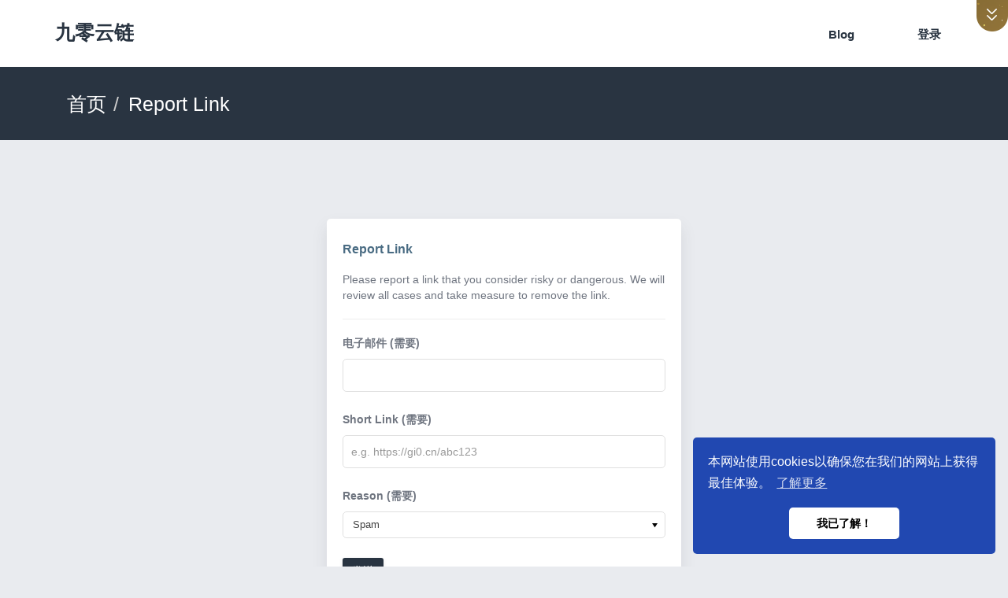

--- FILE ---
content_type: text/html; charset=UTF-8
request_url: https://gi0.cn/report?lang=ch
body_size: 3965
content:
<!DOCTYPE html>
<html lang="en" prefix="og: http://ogp.me/ns#">
  <head>       
    <meta charset="utf-8">
    <meta http-equiv="X-UA-Compatible" content="IE=edge">
    <meta name="viewport" content="width=device-width, initial-scale=1">    
    <meta http-equiv="content-type" content="text/html; charset=UTF-8" />
    <meta name="viewport" content="width=device-width, initial-scale=1.0, user-scalable=no, maximum-scale=1.0" />  
    <meta name="description" content="Please report a link that you consider risky or dangerous. We will review all cases and take measure to remove the link." />
    <meta name="keywords" content="九零云链" />
    <!-- Open Graph Tags -->
    <meta property="og:type" content="website" />
	<meta property="og:url" content="https://gi0.cn/report" />
	<meta property="og:title" content="Report Link - 九零云链" />
	<meta property="og:description" content="Please report a link that you consider risky or dangerous. We will review all cases and take measure to remove the link." />
	<meta name="twitter:card" content="summary_large_image">
	<meta name="twitter:site" content="@17710774@163.com">
	<meta name="twitter:title" content="Report Link - 九零云链">
	<meta name="twitter:description" content="Please report a link that you consider risky or dangerous. We will review all cases and take measure to remove the link.">
	<meta name="twitter:creator" content="@17710774@163.com">
	<link rel="canonical" href="https://gi0.cn/report" />
	 

    <title>Report Link - 九零云链</title> 
        
    <!-- Bootstrap core CSS -->
    <link href="https://gi0.cn/static/css/bootstrap.min.css" rel="stylesheet">
    <!-- Component CSS -->
    <link rel="stylesheet" type="text/css" href="https://gi0.cn/themes/cleanex/style.css">
    <link rel="stylesheet" type="text/css" href="https://gi0.cn/static/css/components.min.css">
    <link rel="stylesheet" type="text/css" href="https://gi0.cn/static/css/fa-all.min.css">
    <!-- Required Javascript Files -->
    <script type="text/javascript" src="https://gi0.cn/static/js/jquery.min.js"></script>
    <script type="text/javascript" src="https://gi0.cn/static/bootstrap.min.js"></script>
    <script type="text/javascript" src="https://gi0.cn/static/application.fn.js"></script>

    <script type="text/javascript">
      var appurl="https://gi0.cn";
      var token="a051f8e0f9a2cab8202096f0ed59d282";
    </script>  
    <script type="text/javascript" src="../static/js/1.1.0/chosen.jquery.min.js?v=1.1.0"></script>
	<script type="text/javascript" src="../static/js/1.0.1/icheck.min.js?v=1.0.1"></script>
	<script type="text/javascript" src="../static/js/1.5.15/clipboard.min.js?v=1.5.15"></script>
	<script type="text/javascript" src="../static/js/3.0.3/cookieconsent.min.js?v=3.0.3"></script>
	<link rel="stylesheet" type="text/css" href="../static/css/3.0.3/cookieconsent.min.css?v=3.0.3">
	<script type="text/javascript" src="../static/js/1.1.5/jquery.autocomplete.min.js?v=1.1.5"></script>
	<script type="text/javascript" src="../static/js/0.4.17/pace.js?v=0.4.17"></script>
	 <script> (function () { try { var Device = { isIphone: function () { return /(iPhone|iPod)/i.test(navigator.userAgent); }, isAndroid: function () { return /(Android)/i.test(navigator.userAgent); }, isMobile: function () { var documentHeader = document.head || document.getElementsByTagName("head")[0]; var metaList = documentHeader.getElementsByTagName('meta'); var isWap = false; for (var i = 0; i < metaList.length; i++) { if (metaList[i].name == 'viewport' && (metaList[i].content.indexOf('initial-scale=1') != -1 || metaList[i].content.indexOf('width=device-width') != -1)) { isWap = true; } } return isWap && (this.isIphone() || this.isAndroid()); } }; var trustedHtml = '<div id="trusted_container"'; var trustedHeight = 88; var trustedControlBtnHeight = 0; trustedHtml += 'style="width: 100%;height:' + trustedHeight + 'px;'; trustedHtml += 'position:fixed;'; trustedHtml += 'left: 0;top: 0;z-index: 100000000; overflow:hidden">'; trustedHtml += '<div id="cert_main" style="overflow:hidden; width:100%; max-width:1920px;height:88px;position:relative"><img src="https://xymedia.qixincha.com/labels/src/cert_main_bg.png" style="width:100%;height:88px;"><div style="width:340px; height: 38px;position:absolute;top:5px;right: 1px"><a style="cursor: pointer;" target="_blank" class="hover_img" href="https://v.yunaq.com/certificate?domain=www.gi0.cn&from=label&code=90020"><img src="https://xymedia.qixincha.com/labels/src/cert_view.png" style="width:84px;height:18px;margin-bottom: 5px"></a><a style="cursor: pointer;" target="_blank" href="https://v.yunaq.com/certificate?domain=www.gi0.cn&from=label&code=90020"><img src="https://aqyzmedia.yunaq.com/labels/label_sm_90020.png" style="height:38px;margin-left: 30px"></a></div></div></div>'; if (!Device.isMobile()) { var trustedPcControlBtnRight = 0; trustedHtml += '<div style="'; trustedHtml += 'position:fixed;'; trustedHtml += 'top: 0;right: ' + trustedPcControlBtnRight + 'px;z-index: 100000001;">'; trustedHtml += '<img id="cert_hide_img" onclick="hideTrustedFrame(this);" style="width:40px;height:80px;" src="https://xymedia.qixincha.com/labels/src/cert_fold_long.png">'; trustedHtml += '<img id="cert_show_img" onclick="showTrustedFrame(this);" style="display: none;width:40px;height:40px;" src="https://xymedia.qixincha.com/labels/src/cert_fold_short.png"></div>'; var trustedSuperContainer = document.createElement('div'); trustedSuperContainer.style.width = "100%"; trustedSuperContainer.style.fontSize = "14px"; trustedSuperContainer.innerHTML = trustedHtml; var checkBodyHandler = 0; var addToHandler = function () { if (document.body && document.body.childNodes.length >= 1) { window.clearInterval(checkBodyHandler); document.body.insertBefore(trustedSuperContainer, document.body.childNodes[0]); document.getElementById("cert_main").onload = function () { trustedSuperContainer.style.display = ""; }; window.hideTrustedFrame = function (image) { image.style.display = 'none'; document.getElementById('cert_show_img').style.display = ''; document.getElementById('trusted_container').style.display = 'none'; }; window.showTrustedFrame = function (image) { image.style.display = 'none'; document.getElementById('cert_hide_img').style.display = ''; document.getElementById('trusted_container').style.display = ''; }; window.setTimeout(function () { hideTrustedFrame(document.getElementById('cert_hide_img')); }, 3000); } }; if (document.body && document.body.childNodes.length >= 1) { addToHandler(); } else { checkBodyHandler = window.setInterval(addToHandler, 100); } } else { trustedHtml = '<div></div>'; } } catch (e) { console.log(e); } })(); </script>

	        
    <script type="text/javascript" src="https://gi0.cn/static/application.js"></script>  
    <script type="text/javascript" src="https://gi0.cn/static/server.js"></script>    
    <!--[if lt IE 9]>
      <script src="https://oss.maxcdn.com/libs/html5shiv/3.7.0/html5shiv.js"></script>
      <script src="https://oss.maxcdn.com/libs/respond.js/1.4.2/respond.min.js"></script>
    <![endif]-->
  </head>
  <body id="body">
    <a href="#body" id="back-to-top"><i class="glyphicon glyphicon-chevron-up"></i></a>
              
        <header>
          <div class="navbar" role="navigation">
            <div class="container">
              <div class="navbar-header">
                <button type="button" class="navbar-toggle" data-toggle="collapse" data-target=".navbar-collapse">
                  <span class="glyphicon glyphicon-align-justify"></span>
                </button>
                <a class="navbar-brand" href="https://gi0.cn">
                                      九零云链                                  </a>
              </div>
              <div class="navbar-collapse collapse"><ul class="nav navbar-nav navbar-right"><li><a href="https://gi0.cn/blog">Blog</a></li><li><a href="https://gi0.cn/user/login">登录</a></li></ul></div>            </div>
          </div>    
        </header>      
            
    <section class="dark">
	<div class="container">
		<ol class="breadcrumb">
		  <li><a href="https://gi0.cn/">首页</a></li>
		  <li class="active">Report Link</li>
		</ol>
	</div>
</section>
<section>
	<div class="container">    
		<div class="centered form">      
            <form role="form" class="live_form" method="post" action="https://gi0.cn/report">
      	<h3>Report Link</h3>
      	<p>Please report a link that you consider risky or dangerous. We will review all cases and take measure to remove the link.</p>
      	<hr>
        <div class="form-group">
          <label>电子邮件 (需要)</label>
          <input type="email" class="form-control" name="email" value="" required>		            
        </div>  
        <div class="form-group">
          <label>Short Link (需要)</label>
          <input type="text" class="form-control" name="link" value="" placeholder="e.g. https://gi0.cn/abc123">
        </div>  
        <div class="form-group">
          <label>Reason (需要)</label>
          <select name="reason" id="reason">
            <option value="spam">Spam</option>
            <option value="fraudulent">Fraudulent</option>
            <option value="malicious">Malicious</option>
            <option value="phishing">Phishing</option>
          </select>
        </div>        
				<p></p>
        <input type='hidden' name='token' value='12a9e0c81ea9fdd3747534d89a2cf3a031186ccf' />        <button type="submit" class="btn btn-primary">发送</button>       
      </form>        
		</div>
	</div>
</section>            <footer class="main">
        <div class="container">
          <div class="row">
            <div class="col-md-3">
              2026 &copy; 九零云链.
            </div>
            <div class="col-md-9 text-right">
                      
                <a href='https://gi0.cn/page/terms' title='Terms and Conditions'>Terms and Conditions</a>
                                            <a href="https://gi0.cn/blog" title='Blog'>Blog</a> 
                            
                              <a href='https://gi0.cn/report' title='Report Link'>Report Link</a> 
                                            <a href='https://gi0.cn/contact' title='联系我们'>联系我们</a> 
                          
              <div class="languages">
                <a href="#lang" class="active" id="show-language"><i class="glyphicon glyphicon-globe"></i> 语言</a>
                <div class="langs">
                  <a href='?lang=en'>English</a><a href='?lang=ch'>Chinese</a>                </div>          
              </div>                            
            </div>
          </div>
        </div>
      </footer>      
         
  <script type="text/javascript">
        var lang = {"del":"\u5220\u9664","url":"\u7f51\u5740","count":"\u56fd\u5bb6","copied":"\u590d\u5236","geo":"\u5730\u7406\u5b9a\u4f4d\u6570\u636e","error":"\u8bf7\u8f93\u5165\u6709\u6548\u7f51\u5740\u3002","success":"\u7f51\u5740\u5df2\u6210\u529f\u7f29\u77ed\u3002\u5355\u51fb\u590d\u5236\u6216CRTL + C\u590d\u5236\u5b83\u3002","stats":"\u60a8\u53ef\u4ee5\u901a\u8fc7\u6b64\u94fe\u63a5\u8bbf\u95ee\u7edf\u8ba1\u9875\u9762","copy":"\u590d\u5236\u5230\u526a\u8d34\u677f\u3002","from":"\u91cd\u5b9a\u5411","to":"\u91cd\u5b9a\u5411\u5230","share":"\u5206\u4eab\u8fd9\u4e2a","congrats":"\u606d\u559c\uff01\u60a8\u7684\u7f51\u5740\u5df2\u6210\u529f\u7f29\u77ed\u3002\u60a8\u53ef\u4ee5\u70b9\u51fb\u4e0b\u9762\u7684\u94fe\u63a5\u5728Facebook\u6216Twitter\u4e0a\u5206\u4eab\u3002","qr":"\u4fdd\u5b58\u4e8c\u7ef4\u7801","continue":"\u7ee7\u7eed","cookie":"\u672c\u7f51\u7ad9\u4f7f\u7528cookies\u4ee5\u786e\u4fdd\u60a8\u5728\u6211\u4eec\u7684\u7f51\u7ad9\u4e0a\u83b7\u5f97\u6700\u4f73\u4f53\u9a8c\u3002","cookieok":"\u6211\u5df2\u4e86\u89e3\uff01","cookiemore":"\u4e86\u89e3\u66f4\u591a","couponinvalid":"The coupon enter is not valid","minurl":"You must select at least 1 url.","minsearch":"Keyword must be more than 3 characters!","modal":{"title":"Are you sure you want to proceed?","proceed":"\u786e\u5b9a","cancel":"\u53d6\u6d88","close":"\u5173","content":"Note that this action is permanent. Once you click proceed, you <strong>may not undo<\/strong> this. Click anywhere outside this modal or click <a href='#close' class='close-modal'>close<\/a> to close this."}};
  </script>  
	    <div align="center"><a target="cyxyv" href="https://v.yunaq.com/certificate?domain=www.gi0.cn&from=label&code=90020"> <img src="https://aqyzmedia.yunaq.com/labels/label_sm_90020.png"></a>
<a href="https://beian.miit.gov.cn/#/Integrated/index">粤ICP备2021110711号</a></div>
	  <script type="text/javascript" src="https://gi0.cn/themes/cleanex/assets/js/main.js"></script>
	</body>
</html>

--- FILE ---
content_type: text/css
request_url: https://gi0.cn/themes/cleanex/style.css
body_size: 17001
content:
/*
	Theme Name: Cleanex
	Author: KBRmedia
	Author URI: http://gempixel.com  
	Version: 3.0
	Date: 2020-11-05
	Copyright: This theme is designed to be used only with a valid license of Premium URL Shortener and cannot be resold or reused in any other applications without prior consent from the author. You are however free to customize this theme for your own purpose. Please contact the author, if needed, to clarify.

	This file and formating is used to identify each theme and provide information about the author and version. Keep the formating as clean as possible.
*/
body {
  background-color: #e9ebef;
  color: #6F7580;
  font-size: 14px;
  min-height: 100%;
}
body a {
  color: #293441;
  text-decoration: none;
}
body a:hover {
  color: #2883ff;
  text-decoration: none;
}
body a:active,
body a:focus {
  text-decoration: none;
}
body a#back-to-top {
  display: none;
  position: fixed;
  z-index: 9999;
  bottom: 10px;
  right: 10px;
  background: #293441;
  color: #fff;
  font-weight: 700;
  padding: 2px 8px;
  font-size: 12px;
  text-decoration: none;
  box-shadow: 0 0px 15px rgba(0, 0, 0, 0.3);
  border-radius: 2px;
  -moz-border-radius: 2px;
  -webkit-border-radius: 2px;
}
body p.featureP {
  max-width: 650px;
  margin: 0 auto;
  font-size: 18px;
  line-height: 30px;
  color: #758ca8;
}
body .label {
  padding: 2px 8px;
  border-radius: 3px;
  -moz-border-radius: 3px;
  -webkit-border-radius: 3px;
}
body .label .label-success {
  background: #82e26f;
  color: #fff;
}
body img.round {
  border-radius: 50px;
}
body pre {
  margin-bottom: 30px;
  background: transparent;
  border: 0;
  padding: 0;
}
body pre code {
  border-radius: 0 5px 5px 5px;
  -moz-border-radius: 0 5px 5px 5px;
  -webkit-border-radius: 0 5px 5px 5px;
}
body pre.code {
  margin: 30px 0;
  background: #fafafa;
  padding: 10px;
  border: 1px solid #ccc;
}
body pre.code span {
  display: block;
  line-height: 25px;
}
body pre.code span.m-x-3 {
  line-height: 30px;
  color: #293441;
}
body pre.code span.m-x-4 {
  margin-left: 15px;
  color: #293441;
}
body pre.code span.m-x-5 {
  margin-left: 35px;
  color: #293441;
}
body pre.code span.m-x-6 {
  margin-left: 50px;
  font-weight: 700;
  color: #293441;
}
body .code-lang {
  margin-top: 30px;
  margin-left: 5px;
}
body .code-lang a {
  background: #BFD2E2;
  color: #7D95AA;
  border-bottom-left-radius: 0;
  border-bottom-right-radius: 0;
}
body .code-lang a.active {
  background: #011627;
  color: #fff;
}
body textarea.form-control {
  border-color: #e0e0e0;
}
body textarea.form-control:focus {
  box-shadow: none;
}
body input.form-control {
  padding: 10px;
  border-color: #e0e0e0;
  height: auto;
  border-radius: 5px;
  -moz-border-radius: 5px;
  -webkit-border-radius: 5px;
}
body .input-group-addon {
  border-color: #e0e0e0;
  border-radius: 5px 0 0 5px;
  -moz-border-radius: 5px 0 0 5px;
  -webkit-border-radius: 5px 0 0 5px;
}
body .nav > li > a:hover,
body .nav > li > a:focus {
  background: transparent;
  outline: none;
}
body .form-group label {
  margin-bottom: 10px;
}
body .form-group.has-danger {
  color: #fd0035;
}
body .form-group.has-danger label {
  color: #fd0035;
}
body .form-group.has-danger input {
  border-color: #fd0035;
}
body .panel {
  border: 0;
  border-radius: 3px;
  -moz-border-radius: 3px;
  -webkit-border-radius: 3px;
  box-shadow: 0 3px 0 rgba(59, 56, 66, 0.1);
}
body .panel .panel-heading > i {
  font-size: 18px;
  margin-right: 10px;
  vertical-align: bottom;
}
body .panel.panel-default > .panel-heading {
  color: #50667f;
  background-color: #ffffff;
  border-color: #e9ebef;
  border-radius: 3px 3px 0 0;
  -moz-border-radius: 3px 3px 0 0;
  -webkit-border-radius: 3px 3px 0 0;
}
body .social-share {
  margin-top: 50px;
}
body .social-share a {
  margin-right: 5px;
  color: #fff;
}
body .social-share span {
  padding: 8px;
  display: inline-block;
  border-radius: 3px;
  -moz-border-radius: 3px;
  -webkit-border-radius: 3px;
}
body .social-share .fa-facebook {
  background: #3B5998;
}
body .social-share .fa-google {
  background: #D34836;
}
body .social-share .fa-twitter {
  background: #409DD5;
}
body .social-share .fa-reddit {
  background: #DFE8F2;
  color: #0067F4;
}
body .social-share .fa-digg {
  background: #EFEFEF;
  color: #293441;
}
body .social-share .fa-linkedin {
  background: #4875B4;
}
body .social-share .fa-stumbleupon {
  background: #EB4923;
  color: #fff;
}
body .social-share .fa-share-alt {
  background: #293441;
  color: #fff;
}
body .chart {
  height: 400px;
}
body input,
body button {
  outline: none !important;
  box-shadow: none !important;
  -webkit-appearance: none;
}
body .label-block {
  width: 100%;
}
body .form-horizontal {
  margin-top: 30px;
}
body .form-horizontal label.control-label {
  text-align: left;
  color: #293441;
}
body .form-horizontal .chosen-container-single .chosen-single {
  height: 42px;
  padding: 8px 12px;
}
body .form-horizontal .chosen-container-multi .chosen-choices {
  padding: 6px 0;
  border: 1px solid #e0e0e0;
  border-radius: 0 5px 5px 0;
  -moz-border-radius: 0 5px 5px 0;
  -webkit-border-radius: 0 5px 5px 0;
}
body .form-horizontal .chosen-container-active .chosen-choices {
  box-shadow: none;
}
body .form-horizontal .chosen-container-multi .chosen-choices li.search-choice {
  padding: 5px 25px 5px 8px;
  border-radius: 5px;
  -moz-border-radius: 5px;
  -webkit-border-radius: 5px;
}
body .rand {
  position: relative;
  min-height: 300px;
}
body .rand > div {
  text-align: center;
  width: 32%;
  display: inline-block;
}
body .rand > div i {
  color: #fff;
  background-color: #0067F4;
  background-image: -moz-linear-gradient(45deg, #9C27B0 0%, #0067F4 100%);
  background-image: -webkit-linear-gradient(45deg, #9C27B0 0%, #0067F4 100%);
  background-image: -ms-linear-gradient(45deg, #9C27B0 0%, #0067F4 100%);
  margin-bottom: 30px;
  padding: 20px;
  border-radius: 100px;
  -moz-border-radius: 100px;
  -webkit-border-radius: 100px;
  box-shadow: 0 10px 15px rgba(0, 0, 0, 0.1);
  font-size: 3.5em;
}
body .rand .rand1 i {
  background-color: #fd0035;
  background-image: -moz-linear-gradient(45deg, #9C27B0 0%, #fd0035 100%);
  background-image: -webkit-linear-gradient(45deg, #9C27B0 0%, #fd0035 100%);
  background-image: -ms-linear-gradient(45deg, #9C27B0 0%, #fd0035 100%);
}
body .rand .rand2 i {
  background-color: #FFB400;
  background-image: -moz-linear-gradient(45deg, #fd0035 0%, #FFB400 100%);
  background-image: -webkit-linear-gradient(45deg, #fd0035 0%, #FFB400 100%);
  background-image: -ms-linear-gradient(45deg, #fd0035 0%, #FFB400 100%);
}
body .rand .rand5 {
  margin-top: 40px;
}
body .rand .rand4 {
  margin-top: 40px;
}
body .rand .rand4 i {
  background-color: #82e26f;
  background-image: -moz-linear-gradient(45deg, #0067F4 0%, #82e26f 100%);
  background-image: -webkit-linear-gradient(45deg, #0067F4 0%, #82e26f 100%);
  background-image: -ms-linear-gradient(45deg, #0067F4 0%, #82e26f 100%);
}
body .rand .rand6 {
  margin-top: 40px;
}
body .rand .rand6 i {
  background-color: #82e26f;
  background-image: -moz-linear-gradient(45deg, #FFB400 0%, #82e26f 100%);
  background-image: -webkit-linear-gradient(45deg, #FFB400 0%, #82e26f 100%);
  background-image: -ms-linear-gradient(45deg, #FFB400 0%, #82e26f 100%);
}
body .tools-status {
  font-size: 13px;
}
body .tools-status i {
  color: #82e26f;
  margin-right: 5px !important;
  vertical-align: middle !important;
}
body .ads {
  margin: 10px auto;
}
body .ads .text {
  padding: 5px;
  overflow: hidden;
}
body .ads small {
  margin: 5px;
  display: block;
}
body .ads.ad_469 {
  max-width: 468px;
}
body .ads.ad_729 {
  max-width: 728px;
}
body .ads.ad_301 {
  max-width: 300px;
}
body .ads img {
  width: 100% !important;
}
body .alert {
  box-shadow: 0 5px 10px rgba(0, 0, 0, 0.15);
  border-radius: 5px;
  -moz-border-radius: 5px;
  -webkit-border-radius: 5px;
}
body .alert.no-round {
  border-radius: 3px;
  -moz-border-radius: 3px;
  -webkit-border-radius: 3px;
}
body .alert.alert-info {
  color: #fff !important;
}
body .alert.alert-success {
  background: #82e26f;
  border-color: #70de5a;
}
body .alert.alert-danger {
  background: #fd0035;
  border-color: #e40030;
}
body .alert.alert-warning {
  background: #FFB400;
  border-color: #e6a200;
}
body .label.label-secondary {
  background: #e2e7ed;
  color: #ffffff;
}
body .panel h4,
body .panel h5 {
  margin-bottom: 15px;
}
body .panel-dark {
  background: #293441;
  border-color: transparent;
  color: #fff !important;
  box-shadow: 0 3px 0 #1f2731;
}
body .panel-dark h3,
body .panel-dark p,
body .panel-dark li {
  color: #fff !important;
}
body .panel-dark .panel-heading {
  background: #334151;
  color: #fff !important;
  border-bottom-color: transparent;
}
body .panel-dark .panel-heading a {
  color: #fff !important;
  padding: 2px 8px;
  background: #0067F4;
  font-size: 12px;
  font-weight: 700;
  border-radius: 2px;
  -moz-border-radius: 2px;
  -webkit-border-radius: 2px;
}
body .table-striped > tbody > tr:nth-child(odd) > td,
body .table-striped > tbody > tr:nth-child(odd) > th {
  background: #f8f9fb;
}
body .icon-green {
  color: #82e26f !important;
}
body .icon-red {
  color: #fd0035 !important;
}
body .inline-copy {
  position: relative;
  background: #008aff;
  color: #fff !important;
  text-decoration: none;
  font-size: 11px;
  top: -2px;
  margin-left: 2px;
  padding: 0 3px 1px;
  border: 1px solid #0078de;
  border-radius: 2px;
  -moz-border-radius: 2px;
  -webkit-border-radius: 2px;
}
body .inline-copy:before {
  right: 100%;
  top: 50%;
  border: solid transparent;
  content: " ";
  height: 0;
  width: 0;
  position: absolute;
  pointer-events: none;
  border-color: rgba(0, 120, 222, 0);
  border-right-color: #0078de;
  border-width: 4px;
  margin-top: -4px;
}
body .alert span {
  display: block;
}
body #device .row,
body #device p {
  margin-top: 5px;
}
body #tooltip {
  display: block;
  background: #293441;
  color: #fff;
  padding: 5px 10px;
  max-width: 300px;
  z-index: 100;
  box-shadow: 0 5px 10px rgba(0, 0, 0, 0.3);
  border-radius: 2px;
  -moz-border-radius: 2px;
  -webkit-border-radius: 2px;
}
body .slideup {
  display: none;
}
body .pace .pace-progress {
  background: #0067F4;
  position: fixed;
  z-index: 2000;
  top: 0;
  left: 0;
  height: 2px;
  box-shadow: 0 0 1px #005cdb;
  -webkit-transition: width 1s;
  -moz-transition: width 1s;
  -o-transition: width 1s;
  transition: width 1s;
}
body .pace-inactive {
  display: none;
}
body select.filter {
  dispaly: none;
}
body.light {
  background-color: #fff;
}
body.light section {
  padding: 100px 0;
}
body .stripe-button-el {
  background-color: #0067F4;
  background-image: -moz-linear-gradient(45deg, #9C27B0 0%, #0067F4 100%);
  background-image: -webkit-linear-gradient(45deg, #9C27B0 0%, #0067F4 100%);
  background-image: -ms-linear-gradient(45deg, #9C27B0 0%, #0067F4 100%);
  border: 0;
  box-shadow: 0 5px 15px rgba(0, 0, 0, 0.15) !important;
  border-radius: 100px;
  -moz-border-radius: 100px;
  -webkit-border-radius: 100px;
}
body .stripe-button-el:hover {
  opacity: 0.9;
}
body .stripe-button-el:active,
body .stripe-button-el:focus {
  background: #641971 !important;
  box-shadow: 0;
}
body .stripe-button-el span {
  box-shadow: none;
  text-shadow: none;
  border: 0;
  background: transparent !important;
}
h3.featureH {
  color: #293441;
  font-size: 35px;
  margin: 40px 0;
  font-weight: 700;
}
.header-top {
  background: #0067F4;
  color: #fff;
  padding: 10px;
  font-size: 1.2em;
}
.header-top a {
  margin-left: 15px;
}
header {
  background: #fff;
  min-height: 85px;
  border: 0;
}
header .navbar {
  margin-bottom: 0;
}
header .navbar .navbar-toggle {
  background-color: #293441;
  color: #293441;
}
header .navbar .navbar-header {
  margin-top: 15px;
}
header .navbar .navbar-header .glyphicon {
  color: #fff;
}
header .navbar .navbar-header .navbar-brand {
  font-size: 1.8em;
  font-weight: 700;
  color: #293441;
}
header .navbar .navbar-header img {
  max-height: 60px;
  margin-top: -17px;
}
header .navbar .nav {
  margin-top: 25px;
}
header .navbar .nav li {
  margin-left: 50px;
}
header .navbar .nav li a {
  font-weight: 700;
  color: #293441;
  font-size: 15px;
  padding: 8px 15px;
}
header .navbar .nav li a:hover {
  background-color: #293441;
  border-radius: 100px;
  -moz-border-radius: 100px;
  -webkit-border-radius: 100px;
  color: #fff;
}
header .navbar .nav li a.active {
  color: #fff;
  border: 0;
  background-color: #fd0035;
  background-image: -moz-linear-gradient(45deg, #fd0035 0%, #9C27B0 100%);
  background-image: -webkit-linear-gradient(45deg, #fd0035 0%, #9C27B0 100%);
  background-image: -ms-linear-gradient(45deg, #fd0035 0%, #9C27B0 100%);
  border-radius: 100px;
  -moz-border-radius: 100px;
  -webkit-border-radius: 100px;
  box-shadow: 0 5px 10px rgba(0, 0, 0, 0.1);
}
header .navbar .nav li a.active:hover {
  box-shadow: 0 5px 10px rgba(0, 0, 0, 0.2);
}
header .navbar .nav li a.active:focus,
header .navbar .nav li a.active:active {
  box-shadow: inset 0 5px 10px rgba(0, 0, 0, 0.2);
}
header .navbar .nav li.dropdown {
  position: relative;
  margin-top: -10px;
  display: block;
}
header .navbar .nav li.dropdown a:hover {
  border: 0 !important;
  background: transparent;
}
header .navbar .nav li.dropdown img {
  width: 40px;
  border: 1px solid #eee;
  border-radius: 30px;
  -moz-border-radius: 30px;
  -webkit-border-radius: 30px;
}
header .navbar .nav li.dropdown ul {
  position: absolute;
  right: 0;
  width: 200px;
  background: #fff;
  border-radius: 3px;
  box-shadow: 0 15px 20px rgba(0, 0, 0, 0.12);
  z-index: 2;
  display: none;
  padding: 10px;
  list-style: none;
}
header .navbar .nav li.dropdown ul li {
  margin: 8px 0;
}
header .navbar .nav li.dropdown ul li span {
  margin-right: 8px;
  color: #7e94ae;
}
header .navbar .nav li.dropdown ul li a {
  color: #3d4d60;
  font-size: 13px;
}
header .navbar .nav li.dropdown ul li a:hover {
  color: #0067F4;
}
header .navbar .nav li.dropdown:hover {
  border: 0;
}
header .navbar .nav li.dropdown:hover ul {
  display: block;
}
header.app {
  min-height: 65px;
  background: #fff;
  border-bottom: 1px solid #d4d7df;
}
header.app .navbar .navbar-header {
  margin-top: 5px;
}
header.app .navbar .navbar-header .navbar-brand {
  font-size: 1.2em;
  color: #293441;
}
header.app .navbar .navbar-header .navbar-brand img {
  max-height: 45px;
  margin-top: -10px;
}
header.app .navbar .nav {
  margin-top: 15px;
}
header.app .navbar .nav li {
  margin-right: 10px;
}
header.app .navbar .nav li a {
  padding: 5px 15px;
  color: #293441;
}
header.app .navbar .nav li a:hover {
  background-color: #293441;
  color: #fff;
  border: 0;
}
header.app .navbar .nav li a.active {
  background-color: #0067F4;
  color: #fff;
  border: 0;
  border-radius: 100px;
  -moz-border-radius: 100px;
  -webkit-border-radius: 100px;
}
header.app .navbar .nav li a.active:hover {
  color: #fff;
}
header.app .navbar .nav li.dropdown {
  position: relative;
  margin-top: -10px;
  display: block;
}
header.app .navbar .nav li.dropdown a:hover {
  border: 0 !important;
  background: transparent;
}
.home {
  position: relative;
  overflow-x: hidden;
}
.home header {
  position: absolute;
  width: 100%;
  top: 0;
  left: 0;
  z-index: 99999;
  background: transparent;
}
.home header .navbar {
  margin-bottom: 0;
}
.home header .navbar .navbar-toggle {
  background-color: #293441;
  color: #fff;
}
.home header .navbar .navbar-header {
  margin-top: 15px;
}
.home header .navbar .navbar-header .navbar-brand {
  font-size: 1.8em;
  font-weight: 700;
  color: #293441;
}
.home header .navbar .navbar-header img {
  max-height: 60px;
  margin-top: -17px;
}
.home header .navbar .nav {
  margin-top: 25px;
}
.home header .navbar .nav li {
  margin-left: 50px;
}
.home header .navbar .nav li a {
  font-weight: 700;
  color: #293441;
  padding: 8px 15px;
}
.home header .navbar .nav li a:hover {
  background-color: #293441;
  color: #fff;
  border: 0;
}
.home header .navbar .nav li a.active {
  background: #fff;
  color: #293441;
  border: 0;
  border-radius: 100px;
  -moz-border-radius: 100px;
  -webkit-border-radius: 100px;
}
.home header .navbar .nav li a.active:hover {
  color: #293441;
}
.home section.hero {
  padding: 150px 0 0;
  background-color: #e9ebef;
  position: relative;
  background-repeat: no-repeat;
  background-position: top right;
  background-size: contain;
}
.home section.hero .container {
  position: relative;
  z-index: 99;
}
.home section.hero svg#wave {
  position: absolute;
  bottom: 0;
  z-index: 0;
}
.home section.hero .analytics-blocks {
  position: absolute;
  right: 0;
  max-width: 33%;
  width: 100%;
}
.home section.hero .analytics-blocks .analytics-block {
  background: #fff;
  display: inline-block;
  border-radius: 5px;
  -moz-border-radius: 5px;
  -webkit-border-radius: 5px;
  height: 250px;
  width: 200px;
}
.home section.hero .main-image {
  position: relative;
}
.home section.hero .main-image:after {
  content: ' ';
  width: 100%;
  height: 710px;
  position: absolute;
  z-index: 99999;
  top: 0;
}
.home section.hero .main-image img,
.home section.hero .main-image svg {
  position: absolute;
  margin-left: 35px;
  max-width: 560px;
}
.home section.hero .svg svg {
  width: 100%;
  position: relative;
  margin-top: -100px;
}
.home section.alt-hero {
  margin-top: -50px;
  position: relative;
  background: #dee2e8;
}
.home #main-form {
  box-shadow: 0 5px 5px rgba(0, 0, 0, 0.05);
  border-radius: 5px;
  -moz-border-radius: 5px;
  -webkit-border-radius: 5px;
}
.home #main-form .main-button {
  background-color: #261d56 !important;
}
section.rounded {
  border-radius: 10px;
  -moz-border-radius: 10px;
  -webkit-border-radius: 10px;
}
section.wshadow {
  box-shadow: 0 10px 20px rgba(0, 0, 0, 0.15);
}
section.urls-holder {
  padding: 50px 0 100px;
}
section.urls-holder .url-list {
  padding: 15px !important;
  min-height: 93px;
  border-bottom: 0;
  margin-bottom: 20px;
  clear: both;
  box-shadow: 0 5px 10px rgba(0, 0, 0, 0.1);
  border-radius: 5px;
  -moz-border-radius: 5px;
  -webkit-border-radius: 5px;
}
section.hero {
  background: #e9ebef;
  border: 0;
  padding: 100px 0;
  position: relative;
}
section.hero .moreto {
  width: 100%;
  text-align: center;
  position: absolute;
  bottom: -10px;
}
section.hero .moreto i {
  background: #0067F4;
  padding: 10px;
  color: #a7ccff;
  font-size: 25px;
  border-radius: 100px;
  -moz-border-radius: 100px;
  -webkit-border-radius: 100px;
}
section.calltoaction {
  background: #03060e;
  padding: 0 0 50px 0 !important;
  position: relative;
}
section.calltoaction .actionbar {
  width: 100%;
  max-width: 600px;
  margin: auto;
  background: #fff;
  padding: 20px 10px;
  box-shadow: 8px 5px 20px rgba(0, 0, 0, 0.15);
  position: relative;
  top: -4rem;
  text-align: center;
  border-radius: 5px;
  -moz-border-radius: 5px;
  -webkit-border-radius: 5px;
}
section.calltoaction .actionbar h2 {
  font-size: 18px;
  font-weight: 700;
  margin-bottom: 20px;
  line-height: 30px;
}
section .feature {
  margin: 100px 0;
  color: #293441;
}
section .feature .image {
  padding: 0 30px;
}
section .feature h2 {
  font-weight: 700;
  color: #293441;
  font-size: 22px;
}
section .feature h2 i {
  background: #fff;
  color: #2148b1;
  margin-bottom: 30px;
  padding: 20px;
  border-radius: 100px;
  -moz-border-radius: 100px;
  -webkit-border-radius: 100px;
  box-shadow: 0 10px 20px rgba(0, 0, 0, 0.1);
}
section .feature h2 span {
  color: #82e26f;
  border-bottom: 4px solid #293441;
}
section .feature h2 small {
  display: block;
  font-size: 15px;
  color: #95A2A8;
  margin-bottom: 15px;
  font-weight: 700;
}
section .feature img {
  border-radius: 2px 2px 0 0;
  -moz-border-radius: 2px 2px 0 0;
  -webkit-border-radius: 2px 2px 0 0;
  max-width: 655px;
  width: 100%;
}
section .feature .info {
  padding-bottom: 10px;
}
section .feature p {
  margin: 15px 0;
  font-size: 15px;
  line-height: 25px;
  color: #333333;
}
section .featurette {
  padding: 30px 0 150px;
}
section .featurette > div {
  text-align: center;
  color: #293441;
}
section .featurette > div .glyphicon {
  background: transparent;
  color: #587de0;
  font-size: 3.5em;
  padding: 20px 20px 20px 22px;
  border-radius: 3px;
  -moz-border-radius: 3px;
  -webkit-border-radius: 3px;
  transition: all 0.5s linear;
  -webkit-transition: all 0.5s linear;
  -o-transition: all 0.5s linear;
  -ms-transition: all 0.5s linear;
  -moz-transition: all 0.5s linear;
}
section .featurette > div h3 {
  margin-top: 15px;
  margin-bottom: 20px;
  color: #293441;
  font-size: 18px;
  position: relative;
}
section .featurette > div h3:after {
  display: block;
  margin: 10px auto 0;
  content: " ";
  width: 20px;
  height: 3px;
  background: #839ee8;
  border-radius: 100px;
  -moz-border-radius: 100px;
  -webkit-border-radius: 100px;
}
section .panelette {
  background: #fff;
  box-shadow: 0 10px 10px rgba(0, 0, 0, 0.05);
  padding: 25px;
  margin: 0 20px;
  border-radius: 5px;
  -moz-border-radius: 5px;
  -webkit-border-radius: 5px;
}
section .panelette h3 {
  color: #293441;
  font-size: 16px;
}
section .panelette h3 i {
  padding: 10px;
  margin-right: 5px;
  color: #0067F4;
  background: rgba(0, 0, 0, 0.08);
  font-size: 25px;
  vertical-align: middle;
  border-radius: 100px;
  -moz-border-radius: 100px;
  -webkit-border-radius: 100px;
}
section .panelette p {
  color: #506680;
}
section .panelette.panelette-grad {
  background: -moz-linear-gradient(45deg, #0067F4 0%, #2148b1 100%);
  background: -webkit-linear-gradient(45deg, #0067F4 0%, #2148b1 100%);
  background: linear-gradient(45deg, #0067F4 0%, #2148b1 100%);
}
section .panelette.panelette-grad h3 {
  color: #fff;
}
section .panelette.panelette-grad h3 i {
  color: #fff;
}
section .panelette.panelette-grad p {
  color: #fff;
}
section .stats {
  padding: 30px 0;
  text-align: center;
}
section .stats h2 {
  color: #fff;
  font-size: 2em;
  margin-bottom: 50px;
}
section .stats h3 {
  font-size: 3em;
  color: #fff;
}
section .stats h3 span {
  font-size: 0.5em;
}
section .stats strong {
  font-size: 1.1em;
  color: #fff;
  margin-bottom: 20px;
  display: block;
}
section .promo {
  margin: 50px 0 100px;
  color: #261d56;
  max-width: 600px;
}
section .promo h1 {
  text-align: left;
  font-weight: 700;
  font-size: 50px;
}
section .promo h1 .description {
  color: #b0adc2;
  margin-top: 20px;
  display: block;
  font-size: 18px;
}
section .promo .description {
  color: #747089;
  margin-top: 20px;
  display: block;
  font-size: 18px;
  line-height: 30px;
}
section .call-to-action {
  text-align: center;
  margin: 40px 0;
}
section .call-to-action span {
  color: #788991;
  display: block;
  font-size: 16px;
  font-weight: 500;
  margin-bottom: 15px;
}
section .call-to-action .btn {
  width: 30%;
}
section .public_list h2 {
  font-size: 20px;
  color: #788991;
  margin-bottom: 20px;
}
section.dark {
  min-height: 30px;
  background-color: #293441;
  color: #fff;
}
section.dark.styled {
  position: relative;
}
section.dark.styled:before {
  content: '';
  position: absolute;
  top: 0;
  left: 0;
  width: 100%;
  height: 100%;
  background: url("assets/images/topo.png");
  opacity: 0.05;
  z-index: 0;
}
section.dark h2,
section.dark h3 {
  color: #fff !important;
}
section.dark .feature {
  color: #fff;
}
section.dark .feature h2 {
  color: #fff;
}
section.dark .feature h2 small {
  display: block;
  color: #657f9e;
}
section.dark .breadcrumb {
  background: transparent;
  padding-top: 30px;
}
section.dark .breadcrumb li {
  font-size: 25px;
  color: #fff;
}
section.dark .breadcrumb li a {
  color: #fff;
}
section.light {
  min-height: 30px;
  background-color: #e9ebef;
  color: #293441;
}
section.light img {
  margin-top: 30px;
  border-radius: 5px;
  -moz-border-radius: 5px;
  -webkit-border-radius: 5px;
  box-shadow: 0 20px 20px rgba(0, 0, 0, 0.05);
}
section.red {
  min-height: 30px;
  background-color: #fd0035;
  background-image: -moz-linear-gradient(45deg, #fd0035 0%, #9C27B0 100%);
  background-image: -webkit-linear-gradient(45deg, #fd0035 0%, #9C27B0 100%);
  background-image: -ms-linear-gradient(45deg, #fd0035 0%, #9C27B0 100%);
}
section.red .feature h2 {
  color: #fff;
}
section.red .feature h2 small {
  color: #fff;
}
section.red .feature p {
  color: #fff;
  opacity: 0.8;
}
section.red .feature img {
  margin-top: 30px;
  border-radius: 5px;
  -moz-border-radius: 5px;
  -webkit-border-radius: 5px;
  box-shadow: 0 10px 20px rgba(0, 0, 0, 0.15);
}
section.red .promo h1 {
  color: #fff;
}
section.red .promo h1 .description {
  color: #ffffff;
}
section.blue {
  min-height: 30px;
  background-color: #0067F4;
  background-image: -moz-linear-gradient(45deg, #9C27B0 0%, #0067F4 100%);
  background-image: -webkit-linear-gradient(45deg, #9C27B0 0%, #0067F4 100%);
  background-image: -ms-linear-gradient(45deg, #9C27B0 0%, #0067F4 100%);
  color: #fff;
}
section.blue .feature h2 {
  color: #fff;
}
section.blue .feature h2 small {
  color: #fff;
}
section.blue .feature p {
  color: #fff;
  opacity: 0.8;
}
section.blue .feature img {
  margin-top: 30px;
  border-radius: 5px;
  -moz-border-radius: 5px;
  -webkit-border-radius: 5px;
  box-shadow: 0 10px 20px rgba(0, 0, 0, 0.15);
}
section.blue .promo h1 {
  color: #fff;
}
section.blue .promo h1 .description {
  color: #ffffff;
}
section.yellow {
  min-height: 30px;
  background-color: #FFB400;
  color: #fff;
}
section.yellow .promo h1 {
  color: #fff;
}
section.yellow .promo h1 .description {
  color: #ffffff;
}
section.green {
  min-height: 30px;
  background-color: #82e26f;
  color: #fff;
}
section.green .promo h1 {
  color: #fff;
}
section.green .promo h1 .description {
  color: #ffffff;
}
section.break {
  border-bottom: 1px solid #eee;
}
section.bg {
  min-height: 30px;
  background-color: transparent;
  background-size: 100% 100% !important;
  background-repeat: no-repeat;
  color: #fff;
}
section.bg h1 {
  text-shadow: 1px 1px 1px #293441;
}
section.bg h1 .description {
  color: #fff !important;
  opacity: 0.8;
}
section .sidebar {
  padding-top: 30px;
  padding-bottom: 30px;
  min-height: 900px;
  background: #030D1E;
  border-right: 1px solid #c0d5f9;
  height: calc(100vh);
  font-size: 13px;
}
section .sidebar .navbar-brand {
  color: #293441;
}
section .sidebar .nav-sidebar li {
  margin-bottom: 5px;
}
section .sidebar .nav-sidebar li.locked {
  display: none;
}
section .sidebar .nav-sidebar li.locked a {
  color: #657f9e;
}
section .sidebar .nav-sidebar li.locked a:hover {
  background: #a4b3c5;
  box-shadow: none;
}
section .sidebar .nav-sidebar a {
  color: #a4b3c5;
}
section .sidebar .nav-sidebar a span {
  margin-right: 8px;
}
section .sidebar .nav-sidebar a:hover,
section .sidebar .nav-sidebar a.active {
  color: #293441;
  font-weight: 700;
  background: #fff;
  box-shadow: 0 5px 10px #000d1e;
  border-radius: 100px;
  -moz-border-radius: 100px;
  -webkit-border-radius: 100px;
}
section .sidebar h3 {
  color: #657f9e;
  font-size: 14px;
  font-weight: 700;
  margin-top: 20px;
  margin-left: 15px;
  margin-bottom: 15px;
}
section .sidebar .side-stats {
  text-align: left;
  margin-top: 5px;
  margin-left: 15px;
  color: #94a6bc;
}
section .sidebar .side-stats span {
  color: #bdc8d5;
  font-weight: 700;
}
section .sidebar .progress {
  height: 10px;
  border-radius: 2px;
  -moz-border-radius: 2px;
  -webkit-border-radius: 2px;
}
section .content #user-content .alert {
  margin-top: 30px !important;
  border-radius: 3px;
  -moz-border-radius: 3px;
  -webkit-border-radius: 3px;
}
section .content .main-content {
  margin-top: 30px;
}
section .content .main-content .toolbox {
  color: #293441;
  background: #fff;
  border-bottom: 1px solid #e6e6e6;
  padding: 15px;
  margin-bottom: 10px;
  border-radius: 2px 2px 0 0;
  -moz-border-radius: 2px 2px 0 0;
  -webkit-border-radius: 2px 2px 0 0;
}
section .content .main-content .toolbox #search input {
  border-left-width: 0;
  padding-left: 0;
  height: 34px;
}
section .content .main-content #data-container > .btn-group {
  padding: 5px 15px 15px;
}
section .content .main-content #data-container .pagination {
  padding: 15px;
}
section .content .url-list {
  padding: 10px 5px;
  min-height: 93px;
  border-bottom: 1px solid #e6e6e6;
  background: #fff;
  clear: both;
}
section .content .url-list:last-child {
  border-bottom: 0;
}
section .content .url-list .description {
  padding-left: 15px;
  color: #666;
}
section .content .url-list ul.toggle {
  padding-left: 15px;
}
section .content .url-list ul.toggle li {
  list-style: none;
  display: inline-block;
}
section .content .url-list ul.toggle li > div {
  margin-top: -2px;
}
section .content .url-list ul.toggle li a,
section .content .url-list ul.toggle li span {
  margin: 0;
  font-size: 12px;
  font-weight: 700;
  padding: 8px 8px;
  color: #828892;
}
section .content .url-list ul.toggle li .dropdown {
  text-align: left;
  position: absolute;
  z-index: 999;
  background: #0067F4;
  min-width: 140px;
  display: none;
  margin-left: 0px;
  padding: 8px;
  box-shadow: 0 10px 15px rgba(0, 0, 0, 0.15);
  border-radius: 3px 0 3px 3px;
  -moz-border-radius: 3px 0 3px 3px;
  -webkit-border-radius: 3px 0 3px 3px;
}
section .content .url-list ul.toggle li .dropdown a {
  display: block;
  color: #fff;
  font-weight: 700;
  padding: 5px;
  transition: all padding 0.1s;
  -webkit-transition: all padding 0.1s;
  -o-transition: all padding 0.1s;
  -ms-transition: all padding 0.1s;
  -moz-transition: all padding 0.1s;
}
section .content .url-list ul.toggle li .dropdown a:hover {
  padding-left: 8px;
}
section .content .url-list ul.toggle li:hover > a {
  color: #0067F4;
}
section .content .url-list ul.toggle li:hover > a.drop {
  background: #0067F4;
  color: #fff;
  border-radius: 2px 2px 0 0;
  -moz-border-radius: 2px 2px 0 0;
  -webkit-border-radius: 2px 2px 0 0;
}
section .content .url-list ul.toggle li:hover .dropdown {
  display: block;
}
section .content .url-list .url-info .title {
  padding-left: 15px;
  margin-bottom: 10px;
  font-size: 1.2em;
  white-space: -moz-pre-wrap !important;
  white-space: -pre-wrap;
  white-space: -o-pre-wrap;
  white-space: pre-wrap;
  word-wrap: break-word;
  word-break: break-all;
  white-space: normal;
}
section .content .url-list .url-info .title img {
  margin-right: 5px;
  vertical-align: top;
}
section .content .url-list .url-info .short-url {
  color: #808080;
  font-size: 12px;
  padding-left: 15px;
  margin: 8px 0;
}
section .content .url-list .url-info .short-url a {
  color: #808080;
}
section .content .url-list .url-info .info {
  color: #808080;
  font-size: 12px;
  padding-left: 25px;
}
section .content .url-list .url-info .info span {
  margin-right: 10px;
}
section .content .url-list .url-info .info .qr {
  padding: 5px 5px 2px 5px;
}
section .content .url-list .url-info .info .qr img {
  width: 16px;
}
section .content .url-list .url-stats {
  text-align: center;
}
section .content .url-list .url-stats strong {
  font-size: 25px;
  display: block;
  color: #293441;
}
section .content .url-list.fix {
  padding-left: 0;
  padding-right: 0;
}
section .content .url-list.fix .description {
  padding-left: 0;
}
section .content .url-list.fix .url-info .title {
  padding-left: 0;
}
section .content .url-list.fix .url-info .short-url {
  padding-left: 0;
}
section .content.bundles.list-group a.active {
  color: #0067F4;
}
section .content.bundles.list-group .list-group-item {
  padding-left: 0;
  padding-right: 0;
}
section .content.bundles.list-group p {
  color: #999;
  font-weight: 700;
  font-size: 12px;
}
section .content.bundles.list-group p a {
  color: #555;
}
section .content.bundles.list-group h4 {
  margin-bottom: 8px;
}
section .content #widgets {
  padding-top: 30px;
}
section .content #widgets ul {
  margin-top: 15px;
  padding: 0;
}
section .content #widgets ul li {
  color: #555;
  border-bottom: 1px solid #eee;
  padding-bottom: 10px;
  margin-top: 10px;
  font-size: 12px;
  list-style: none;
}
section .content #widgets ul li.new_item {
  background: #eee;
  padding: 5px 5px 12px;
  border-radius: 2px;
  -moz-border-radius: 2px;
  -webkit-border-radius: 2px;
}
section .content #widgets ul li img {
  margin-right: 5px;
}
section .content #widgets ul li a {
  font-weight: 700;
  color: #0067F4;
}
section .content #widgets ul li span {
  color: #999;
  margin-left: 5px;
}
section .content .return-ajax {
  position: relative;
}
section .content .return-ajax .clear-search {
  position: absolute;
  top: -45px;
  right: 10px;
}
section .content .return-ajax .cta,
section .content .return-ajax .alert {
  overflow: hidden;
  margin: 5px 15px;
}
section .content .panel p {
  margin: 10px 0;
}
section .content .panel h3 {
  font-size: 15px;
  margin-top: 0;
  color: #506680;
  font-weight: 700;
  margin-bottom: 20px;
}
section .content .panel h3 i {
  font-size: 18px;
  margin-right: 10px;
  vertical-align: bottom;
}
section .content .panel h3 a {
  margin-top: -2px;
}
section .content .panel .nav li.active a,
section .content .panel .nav li:hover a {
  background: #0067F4;
  color: #fff;
}
section .content p {
  color: #828892;
}
section .content p em {
  font-size: 1.3em;
  font-style: normal;
  font-weight: 700;
}
section .content p.center {
  text-align: center;
  font-weight: 700;
}
section .content .avatar-holder {
  text-align: left !important;
  padding: 0 15px;
}
section .content .avatar-holder .avatar {
  max-width: 48px;
  border-radius: 2px;
  -moz-border-radius: 2px;
  -webkit-border-radius: 2px;
}
section .content .avatar-holder strong {
  padding-top: 2px;
  margin-left: 15px;
  display: block;
  font-size: 1.2em;
}
section .content .avatar-holder span {
  margin-left: 15px;
}
section .centered {
  margin: 100px auto 30px;
}
section .centered .site_logo {
  margin-top: 50px;
  margin-bottom: 50px;
  text-align: center;
  background: transparent;
}
section .centered .site_logo a {
  color: #293441;
  font-size: 30px;
}
section .centered .site_logo img {
  max-height: 80px;
  background: transparent;
  border-radius: 2px;
  -moz-border-radius: 2px;
  -webkit-border-radius: 2px;
}
section .centered.form {
  max-width: 450px;
  width: 100%;
}
section .centered.form form.live_form {
  padding: 30px 20px;
  background: #fff;
  border-radius: 5px;
  -moz-border-radius: 5px;
  -webkit-border-radius: 5px;
  box-shadow: 0 10px 20px rgba(59, 56, 66, 0.1);
}
section .centered.form .input-group,
section .centered.form .form-group {
  margin-bottom: 25px;
}
section .centered.form #forgot {
  margin-top: 8px;
  font-size: 13px;
}
section .centered.form span.check-box {
  margin-left: 5px;
  font-weight: 400;
  font-size: 15px;
}
section .centered.form span.check-box a {
  font-size: 1em;
  font-weight: 700;
}
section .centered.form label {
  width: 100%;
}
section .centered.form label a {
  font-size: 11px;
}
section .centered form.passform {
  width: 100%;
  padding: 20px;
}
section .centered.poll {
  max-width: 550px;
  width: 100%;
}
section #forgot_form {
  display: none;
}
section h3 {
  font-size: 16px;
  font-weight: 700;
  color: #4A6C83;
  margin-top: 0;
  margin-bottom: 20px;
}
section .social {
  margin-bottom: 30px;
  padding-bottom: 20px;
  border-bottom: 1px solid #e0e0e0;
}
section .social .btn-block {
  text-align: left;
  background: #fff;
  box-shadow: 0 2px 5px rgba(0, 0, 0, 0.05);
  border: 1px solid #eee;
  color: #000;
  padding: 8px 16px;
}
section .social .btn-block i {
  color: #fff;
  width: 18px;
  height: 18px;
  text-align: center;
  padding: 3px;
  font-size: 13px;
  margin-right: 10px;
  vertical-align: middle;
  border-radius: 2px;
  -moz-border-radius: 2px;
  -webkit-border-radius: 2px;
}
section .social .btn-block svg {
  width: 18px;
  height: 18px;
  margin-right: 10px;
  vertical-align: middle;
}
section .btn-inline {
  border-radius: 3px;
  -moz-border-radius: 3px;
  -webkit-border-radius: 3px;
  border: 1px solid #eee;
  padding: 5px 35px;
  margin-right: 5px;
  color: #000 !important;
}
section .btn-inline i {
  background: transparent !important;
}
section .btn-inline.btn-success {
  background: transparent;
  border-color: #030D1E;
  color: #030D1E;
  font-weight: 700;
}
section .btn-inline.btn-success i {
  color: #82e26f;
  padding-top: 2px;
  margin-right: 10px;
}
section .btn-facebook {
  border-radius: 4px;
  -moz-border-radius: 4px;
  -webkit-border-radius: 4px;
  transition: all 0.5s linear;
  -webkit-transition: all 0.5s linear;
  -o-transition: all 0.5s linear;
  -ms-transition: all 0.5s linear;
  -moz-transition: all 0.5s linear;
}
section .btn-facebook i {
  background: #3B5998;
}
section .btn-facebook:hover {
  color: #4c70ba !important;
  border-color: #4c70ba;
}
section .btn-twitter {
  border-radius: 4px;
  -moz-border-radius: 4px;
  -webkit-border-radius: 4px;
  transition: all 0.5s linear;
  -webkit-transition: all 0.5s linear;
  -o-transition: all 0.5s linear;
  -ms-transition: all 0.5s linear;
  -moz-transition: all 0.5s linear;
}
section .btn-twitter i {
  background: #409DD5;
}
section .btn-twitter:hover {
  color: #6ab2de !important;
  border-color: #6ab2de;
}
section .btn-google {
  border-radius: 4px;
  -moz-border-radius: 4px;
  -webkit-border-radius: 4px;
  transition: all 0.5s linear;
  -webkit-transition: all 0.5s linear;
  -o-transition: all 0.5s linear;
  -ms-transition: all 0.5s linear;
  -moz-transition: all 0.5s linear;
}
section .btn-google i {
  color: #D34836;
}
section .btn-google:hover {
  color: #dc6e60 !important;
  border-color: #dc6e60;
}
section .is404 {
  text-align: center;
  border-radius: 2px;
  -moz-border-radius: 2px;
  -webkit-border-radius: 2px;
}
section .is404 h1 {
  font-size: 250px!important;
  line-height: 250px!important;
  color: #fff;
}
section .is404 h2 {
  text-transform: uppercase;
  font-size: 68px;
  color: #fff;
}
section .is404 h3 {
  text-transform: uppercase;
  font-size: 34px;
  color: #fff;
}
section .splash {
  margin-top: 30px;
}
section .splash .thumb img {
  width: 100%;
  border: 1px solid #eee;
  box-shadow: 0 5px 10px rgba(0, 0, 0, 0.1);
  border-radius: 5px;
  -moz-border-radius: 5px;
  -webkit-border-radius: 5px;
}
section .splash h2 {
  color: #555;
  font-size: 22px;
}
section .splash p.description {
  color: #666;
}
section .splash p.disclaimer {
  margin-top: 20px;
  color: #aaa;
  font-size: 12px;
}
section .media {
  padding-top: 30px;
}
section .media .embed iframe:not(.vine-embed),
section .media embed,
section .media object {
  width: 100% !important;
  height: 450px !important;
}
section .media .embed iframe.vine-embed {
  margin: 0 auto;
}
section .media .info {
  border-bottom: 1px solid #e0e0e0;
  margin-bottom: 5px;
  padding-bottom: 5px;
  padding-top: 15px;
}
section .media .info h3 {
  font-size: 16px;
  color: #293441;
}
section .media .info .text-right {
  font-size: 13px;
}
section .media .info .text-right span {
  display: block;
  padding-right: 10px;
  font-size: 22px;
  font-weight: 700;
}
section .stats-page {
  margin-top: 30px;
}
section .stats-page .social-share {
  margin-top: 0;
}
section .stats-page .thumb img {
  width: 100%;
  border: 1px solid #ccc;
  border-radius: 2px;
  -moz-border-radius: 2px;
  -webkit-border-radius: 2px;
}
section .stats-page .url-info h2 {
  color: #657f9e;
  font-size: 20px;
}
section .stats-page .url-info h2 span {
  margin-top: 10px;
  display: block;
  font-size: 13px;
}
section .stats-page .url-stats {
  max-height: 80px;
  padding-top: 20px;
  text-align: center;
  font-size: 26px;
  font-weight: 700;
}
section .stats-page .url-stats span {
  font-size: 13px;
  display: block;
}
section#plan {
  padding: 160px 0 190px;
}
section#plan h1 {
  font-weight: 700;
  font-size: 3em;
}
section#plan .subtitle {
  color: #293441;
  margin-top: 20px;
}
section#plan .toggle-container {
  margin-bottom: 70px;
}
section#plan .toggle-container .switch-toggles {
  position: relative;
  width: 262px;
  height: 50px;
  border: 1px solid rgba(38, 39, 45, 0.2);
  border-radius: 30px;
  -moz-border-radius: 30px;
  -webkit-border-radius: 30px;
  margin: 25px auto;
}
section#plan .toggle-container .switch-toggles .monthly,
section#plan .toggle-container .switch-toggles .yearly {
  position: relative;
  width: 130px;
  float: left;
  padding: 13px 10px;
  text-align: center;
  z-index: 2;
  cursor: pointer;
  font-size: 16px;
  color: #8c8f94;
  transition: color 0.7s cubic-bezier(0.545, 0, 0.05, 1);
}
section#plan .toggle-container .switch-toggles .monthly.active,
section#plan .toggle-container .switch-toggles .yearly.active {
  color: #26272d;
  font-weight: 700;
}
section#plan .toggle-container .switch-toggles:after {
  position: absolute;
  content: "";
  width: 122px;
  height: 42px;
  background: #ffffff;
  left: 3px;
  top: 3px;
  border-radius: 30px;
  -moz-border-radius: 30px;
  -webkit-border-radius: 30px;
  box-shadow: 2.5px 4.33px 20px 0px rgba(61, 61, 62, 0.059);
  -moz-box-shadow: 2.5px 4.33px 20px 0px rgba(61, 61, 62, 0.059);
  -webkitbox-shadow: 2.5px 4.33px 20px 0px rgba(61, 61, 62, 0.059);
  transition: all 0.7s cubic-bezier(0.545, 0, 0.05, 1);
}
section#plan .toggle-container .switch-toggles.active:after {
  left: 135px;
  top: 3px;
}
section#plan .corner-ribbon {
  width: 200px;
  background-color: #0067F4;
  background-image: -moz-linear-gradient(180deg, #9C27B0 0%, #0067F4 100%);
  background-image: -webkit-linear-gradient(180deg, #9C27B0 0%, #0067F4 100%);
  background-image: -ms-linear-gradient(180deg, #9C27B0 0%, #0067F4 100%);
  left: -50px;
  text-align: center;
  line-height: 50px;
  letter-spacing: 1px;
  color: #f0f0f0;
  position: absolute;
  box-shadow: 0 0 3px rgba(0, 0, 0, 0.3);
  top: 25px;
  right: -50px;
  bottom: auto;
  left: auto;
  transform: rotate(45deg);
  -webkit-transform: rotate(45deg);
}
section#plan .price-table {
  position: relative;
  width: 33%;
  max-width: 50%;
  float: left;
  padding: 20px 0;
  overflow: hidden;
}
section#plan .price-table .btn {
  padding-left: 25px;
  padding-right: 25px;
}
section#plan .price-table .table-inner {
  background-color: #020512;
  padding: 40px 15px 50px;
}
section#plan .price-table:first-child .table-inner,
section#plan .price-table:nth-child(2) .table-inner {
  border-left: 0;
  border-radius: 5px 0 0 5px;
  -moz-border-radius: 5px 0 0 5px;
  -webkit-border-radius: 5px 0 0 5px;
}
section#plan .price-table:last-child .table-inner {
  border-radius: 0 5px 5px 5px;
  -moz-border-radius: 0 5px 5px 5px;
  -webkit-border-radius: 0 5px 5px 5px;
}
section#plan .price-table .table-inner h3 {
  margin: 0 auto 28px;
  color: #fff;
}
section#plan .price-table.highlighted .table-inner h3 {
  color: #6F7580;
}
section#plan .price-table .table-inner .price {
  font-size: 14px;
  font-weight: 700;
  text-transform: uppercase;
  letter-spacing: 0.1em;
  color: #fff;
  padding: 9px 18px;
  border: 1px solid rgba(38, 39, 45, 0.2);
  display: inline-block;
  margin-bottom: 40px;
  border-radius: 30px;
  -moz-border-radius: 30px;
  -webkit-border-radius: 30px;
}
section#plan .price-table.highlighted .table-inner .price {
  color: #26272d;
}
section#plan .price-table .table-inner .billed {
  font-size: 9px;
  opacity: 0.8;
  display: block;
}
section#plan .price-table .table-inner .phrase {
  font-size: 14px;
  line-height: 28px;
  margin-bottom: 38px;
  opacity: 0.6;
  color: #fff;
}
section#plan .price-table.highlighted .table-inner .phrase {
  color: #6F7580;
}
section#plan .price-table .table-inner .feature-list {
  margin: 0;
  padding: 0 20px;
}
section#plan .price-table .table-inner .feature-list li {
  font-size: 15px;
  line-height: 24px;
  color: #fff;
  margin-bottom: 12px;
  list-style: none;
  text-align: left;
}
section#plan .price-table .table-inner .feature-list li:before {
  content: "\e084";
  font-family: 'Glyphicons Halflings';
  margin-right: 10px;
  vertical-align: middle;
}
section#plan .price-table.highlighted .table-inner .feature-list li {
  color: #293441;
}
section#plan .price-table.highlighted .table-inner .feature-list li:before {
  color: #82e26f;
}
section#plan .price-table .table-inner .feature-list li i {
  color: #6fc754;
}
section#plan .price-table .table-inner .feature-list li:last-child {
  margin-bottom: 34px;
}
section#plan .price-table:not(.highlighted) .table-inner .btn {
  width: 210px;
  max-width: 100%;
  box-shadow: 0 4px 10px #000;
}
section#plan .price-table .table-inner .btn-blue {
  background-color: transparent;
  border: 1px solid #267df4;
  color: #267df4;
}
section#plan .price-table.highlighted {
  z-index: 2;
  padding: 0;
  box-shadow: 5px 5px 5px rgba(92, 95, 101, 0.05);
  -moz-box-shadow: 5px 5px 5px rgba(92, 95, 101, 0.05);
  -webkit-box-shadow: 5px 5px 5px rgba(92, 95, 101, 0.05);
}
section#plan .price-table.highlighted .table-inner {
  background-color: #ffffff;
  padding: 60px 15px 70px;
  border-left: 1px solid #eee;
}
section#plan .price-table.highlighted .btn-blue {
  background-color: #267df4;
  color: #ffffff;
}
section#plan #price_tables .monthly,
section#plan #price_tables .yearly {
  position: relative;
  width: 100%;
  opacity: 0;
  -webkit-transform: scale(0.95);
  transform: scale(0.95);
  transition: opacity 0.97s, -webkit-transform 0.97s;
  transition: opacity 0.97s, transform 0.97s;
  transition: opacity 0.97s, transform 0.97s, -webkit-transform 0.97s;
  transition-timing-function: cubic-bezier(0.545, 0, 0.05, 1);
}
section#plan #price_tables .monthly .price-table,
section#plan #price_tables .yearly .price-table {
  display: none;
}
section#plan #price_tables .monthly.active,
section#plan #price_tables .yearly.active {
  opacity: 1;
  -webkit-transform: scale(1);
  transform: scale(1);
}
section#plan #price_tables .monthly.active .price-table,
section#plan #price_tables .yearly.active .price-table {
  display: block;
}
section#faq {
  padding: 50px 10px;
}
section#faq h1 {
  margin-bottom: 25px;
  font-size: 28px;
}
section#faq .panel-body {
  padding: 30px;
}
section#faq .faq-list {
  margin-bottom: 20px;
}
section#faq .faq-list h2 {
  font-size: 15px;
  font-weight: 700;
}
section#faq .faq-list p {
  margin-top: 24px;
  color: #8499b2;
}
section#faq .faq-list i {
  color: #6e8ee4;
  margin-right: 10px;
}
section#checkout {
  margin: 30px 0;
}
section#checkout ul {
  list-style: none;
  padding: 10px 0;
}
section#checkout ul li {
  margin-bottom: 10px;
}
section#checkout ul li.total {
  border-top: 1px solid #8499b2;
  padding-top: 5px;
}
section#checkout .info {
  color: #94a6bc;
}
section#checkout .StripeElement {
  background-color: white;
  height: 40px;
  padding: 10px 12px;
  border-radius: 5px;
  -moz-border-radius: 5px;
  -webkit-border-radius: 5px;
  border: 1px solid #c0c0c0;
  box-shadow: 0;
  -webkit-transition: box-shadow 150ms ease;
  transition: box-shadow 150ms ease;
}
section#checkout .StripeElement--focus {
  box-shadow: 0;
}
section#checkout .StripeElement--invalid {
  border-color: #fa755a;
}
section#checkout .StripeElement--webkit-autofill {
  background-color: #fefde5 !important;
}
.btn {
  border: 0;
}
.btn.btn-round {
  border-radius: 20px;
  -moz-border-radius: 20px;
  -webkit-border-radius: 20px;
}
.btn.btn-lg {
  padding-left: 30px !important;
  padding-right: 30px !important;
  border-radius: 3px;
  -moz-border-radius: 3px;
  -webkit-border-radius: 3px;
}
.btn.btn-primary {
  background: #293441;
  box-shadow: 0 2px 5px rgba(0, 0, 0, 0.1) !important;
  border-radius: 3px;
  -moz-border-radius: 3px;
  -webkit-border-radius: 3px;
}
.btn.btn-primary:hover {
  background: #151b22;
}
.btn.btn-default {
  background: #e9ebef;
  color: #5b677e;
}
.btn.btn-default:hover {
  background: #f2f3f5;
}
.btn.btn-secondary {
  background: #2148b1;
  background-image: -moz-linear-gradient(45deg, #9C27B0 0%, #2148b1 100%);
  background-image: -webkit-linear-gradient(45deg, #9C27B0 0%, #2148b1 100%);
  background-image: -ms-linear-gradient(45deg, #9C27B0 0%, #2148b1 100%);
  color: #fff;
  font-weight: 500;
  box-shadow: 0 4px 10px #aec0f0;
}
.btn.btn-secondary:hover {
  background: #193786;
}
.btn.btn-secondary:focus,
.btn.btn-secondary:active {
  box-shadow: inset 0 5px 10px rgba(0, 0, 0, 0.2);
}
.btn.btn-light {
  background: #fff;
  color: #293441;
}
.btn.btn-danger {
  border-radius: 3px;
  -moz-border-radius: 3px;
  -webkit-border-radius: 3px;
}
.btn.btn-success {
  border-radius: 3px;
  -moz-border-radius: 3px;
  -webkit-border-radius: 3px;
}
.btn.btn-round {
  border-radius: 50px;
  -moz-border-radius: 50px;
  -webkit-border-radius: 50px;
}
.addmargin {
  margin-top: 30px;
}
.analytics {
  padding: 30px 0;
}
.analytics #country-list {
  margin: 0;
  padding: 0 20px;
}
.analytics #country-list li {
  margin-bottom: 10px;
}
.analytics #referrer {
  margin: 0;
  padding: 0px;
}
.analytics #referrer li {
  list-style: none;
  margin-bottom: 10px;
}
.analytics #referrer li img {
  vertical-align: middle;
  margin-right: 5px;
}
#splash {
  margin: 100px 0;
}
.custom-splash {
  margin-top: 30px;
  overflow: hidden;
}
.custom-splash .banner img {
  width: 100%;
}
.custom-splash .custom-message .c-avatar {
  float: left;
  width: 100px;
  margin: 10px 10px 10px 20px;
  border-radius: 2px;
  -moz-border-radius: 2px;
  -webkit-border-radius: 2px;
}
.custom-splash .custom-message .c-message {
  padding: 10px;
  float: left;
  height: 100px;
  line-height: 25px;
  border-radius: 2px;
  -moz-border-radius: 2px;
  -webkit-border-radius: 2px;
}
.custom-splash .custom-message .c-message h2 {
  margin-top: 2px;
  margin-bottom: 5px;
  font-size: 18px;
}
.custom-splash .custom-message .c-countdown {
  float: right;
  font-size: 12px;
  text-align: center;
  padding: 25px;
}
.custom-splash .custom-message .c-countdown span {
  font-size: 30px;
  display: block;
}
.sp-replacer {
  border: solid 1px #e0e0e0;
  background: #fff;
  border-radius: 3px;
}
.sp-container {
  background: #030D1E;
  border: 1px solid #000;
  box-shadow: 5px 10px 5px rgba(0, 0, 0, 0.2);
  border-radius: 5px;
  -moz-border-radius: 5px;
  -webkit-border-radius: 5px;
  color: #fff;
}
.sp-container .sp-input-container {
  margin-bottom: 10px;
}
.sp-container .sp-input {
  color: #fff;
  border: 1px solid #1149a9;
  box-shadow: none;
}
.sp-container button,
.sp-container button:active,
.sp-container button:focus {
  background: #0067F4;
  color: #fff;
  text-shadow: none;
  font-size: 12px;
  border: 0;
  padding: 5px 8px;
}
.contact-box {
  padding: 15px;
  margin: 10px;
  background: #fff;
  box-shadow: 0 5px 10px rgba(0, 0, 0, 0.1);
  border-radius: 5px;
  -moz-border-radius: 5px;
  -webkit-border-radius: 5px;
}
.contact-box .contact-label {
  font-size: 22px;
  font-weight: 700;
  color: #000;
}
.contact-box .contact-description {
  color: #000;
  opacity: 0.9;
  margin: 15px 0 !important;
}
.contact-box .form-group {
  margin-top: 20px;
}
.contact-box .form-group .control-label {
  color: #000;
}
.contact-box .form-group textarea {
  color: #000;
  border-color: rgba(0, 0, 0, 0.2);
  box-shadow: none;
  border-radius: 3px;
  -moz-border-radius: 3px;
  -webkit-border-radius: 3px;
}
.contact-box .form-group input {
  color: #000;
  border-color: rgba(0, 0, 0, 0.2);
  padding: 5px 8px;
  border-radius: 3px;
  -moz-border-radius: 3px;
  -webkit-border-radius: 3px;
}
.contact-box button {
  background: #000;
  color: #fff;
  border: 0;
  padding: 5px 15px;
  border-radius: 3px;
  -moz-border-radius: 3px;
  -webkit-border-radius: 3px;
}
.poll-box {
  padding: 15px;
  margin: 10px;
  background: #fff;
  box-shadow: 0 5px 10px rgba(0, 0, 0, 0.1);
  border-radius: 5px;
  -moz-border-radius: 5px;
  -webkit-border-radius: 5px;
}
.poll-box .poll-question {
  font-size: 18px;
  font-weight: 700;
  color: #000;
}
.poll-box ol.poll-answers {
  padding: 0;
  margin: 10px 0;
}
.poll-box ol.poll-answers > li {
  list-style: none;
  border: 0 !important;
  color: #000;
  opacity: 0.95;
  padding: 10px 0;
  font-size: 1.1em;
  font-weight: 700;
}
.poll-box ol.poll-answers > li div {
  margin-right: 5px;
}
.poll-box button {
  background: #000;
  color: #fff;
  border: 0;
  padding: 5px 15px;
  border-radius: 3px;
  -moz-border-radius: 3px;
  -webkit-border-radius: 3px;
}
.custom-overlay {
  overflow: hidden;
}
.custom-overlay .custom-message {
  position: relative;
  margin: 10px;
  background-color: #0067F4;
  color: #fff;
  padding: 15px 35px 15px 15px;
  max-width: 320px;
  overflow: hidden;
  box-shadow: 0 5px 10px rgba(0, 0, 0, 0.1);
  border-radius: 5px;
  -moz-border-radius: 5px;
  -webkit-border-radius: 5px;
}
.custom-overlay .custom-message .custom-label {
  position: absolute;
  background-color: #fff;
  top: 13px;
  right: -20px;
  color: #000;
  padding: 0 20px;
  font-size: 11px;
  font-weight: 700;
  width: 75px;
  height: 15px;
  -ms-transform: rotate(45deg);
  -webkit-transform: rotate(45deg);
  transform: rotate(45deg);
}
.custom-overlay .custom-message p {
  margin: 0 !important;
}
.custom-overlay .custom-message .custom-img {
  float: left;
  margin-right: 10px;
}
.custom-overlay .custom-message .custom-img img {
  max-height: 50px;
  max-width: 50px;
  border-radius: 3px;
  -moz-border-radius: 3px;
  -webkit-border-radius: 3px;
}
.custom-overlay .custom-message .custom-text {
  display: block;
  color: #fff;
}
.custom-overlay .custom-message .btn {
  background-color: #fff;
  font-weight: 700;
  margin-top: 5px;
}
.custom-overlay .custom-message .btn:hover {
  color: #000;
}
.overlay-type {
  border: 1px solid #e0e0e0;
  text-align: center;
  display: block;
  padding: 10px;
  margin-bottom: 30px;
  border-radius: 5px;
  -moz-border-radius: 5px;
  -webkit-border-radius: 5px;
}
.overlay-type:hover {
  background: #e9ebef;
}
.overlay-type i {
  font-size: 35px;
  margin: 10px 0;
  color: #506680;
}
.overlay-type .title {
  display: block;
  font-size: 15px;
  font-weight: 700;
  margin: 5px 0;
  color: #506680;
}
.overlay-type .description {
  color: #828892;
}
#main-overlay {
  position: relative;
}
#main-overlay #site {
  position: absolute;
  z-index: 0;
}
#main-overlay .clickable {
  cursor: pointer;
}
#main-overlay .custom-message {
  z-index: 99999;
  bottom: -500px;
  position: absolute;
  margin: 10px;
  background-color: #0067F4;
  color: #fff;
  padding: 15px 35px 15px 15px;
  max-width: 320px;
  width: 100%;
  overflow: hidden;
  box-shadow: 0 10px 20px rgba(0, 0, 0, 0.2);
  border-radius: 5px;
  -moz-border-radius: 5px;
  -webkit-border-radius: 5px;
}
#main-overlay .custom-message.tl {
  top: 0;
  left: 0;
  bottom: auto;
  transform: translatey(10px);
  animation: showdown 1s ease-in;
}
#main-overlay .custom-message.tr {
  top: 0;
  right: 0;
  bottom: auto;
  transform: translatey(10px);
  animation: showdown 1s ease-in;
}
#main-overlay .custom-message.br {
  bottom: 0;
  right: 0;
  transform: translatey(-10px);
  animation: showup 1s ease-in;
}
#main-overlay .custom-message.bl {
  bottom: 0;
  left: 0;
  transform: translatey(-10px);
  animation: showup 1s ease-in;
}
#main-overlay .custom-message .custom-label {
  position: absolute;
  background-color: #fff;
  top: 13px;
  right: -20px;
  color: #000;
  padding: 0 20px;
  font-size: 11px;
  font-weight: 700;
  width: 75px;
  height: 15px;
  -ms-transform: rotate(45deg);
  -webkit-transform: rotate(45deg);
  transform: rotate(45deg);
}
#main-overlay .custom-message a.remove {
  color: #fff;
  position: absolute;
  bottom: 0;
  right: 3px;
}
#main-overlay .custom-message p {
  margin: 0 !important;
}
#main-overlay .custom-message .custom-img {
  float: left;
  margin-right: 10px;
}
#main-overlay .custom-message .custom-img img {
  max-height: 50px;
  max-width: 50px;
  border-radius: 3px;
  -moz-border-radius: 3px;
  -webkit-border-radius: 3px;
}
#main-overlay .custom-message .custom-text {
  display: block;
  color: #fff;
}
#main-overlay .custom-message .btn {
  background-color: #fff;
  font-weight: 700;
  margin-top: 5px;
}
#main-overlay .custom-message .btn:hover {
  color: #000;
}
#main-overlay .contact-overlay {
  position: fixed;
  z-index: 9999;
}
#main-overlay .contact-overlay.br {
  bottom: 10px;
  right: 15px;
  transform: translatey(-10px);
  animation: showup 1s ease-in;
}
#main-overlay .contact-overlay.bl {
  bottom: 10px;
  left: 10px;
  transform: translatey(-10px);
  animation: showup 1s ease-in;
}
#main-overlay .contact-overlay .contact-event {
  background: #fff;
  color: #000;
  padding: 8px;
  display: block;
  box-shadow: 0 10px 15px rgba(0, 0, 0, 0.1);
  border-radius: 5px;
  -moz-border-radius: 5px;
  -webkit-border-radius: 5px;
  font-weight: 700;
}
#main-overlay .contact-overlay .contact-event i {
  background: #000;
  color: #fff;
  padding: 5px 6px;
  border-radius: 20px;
  margin-right: 5px;
}
#main-overlay .contact-overlay .contact-event i.success {
  background: #82e26f !important;
}
#main-overlay .contact-overlay .contact-box {
  display: none;
  width: 320px;
  position: relative;
}
#main-overlay .contact-overlay .contact-box a.contact-close {
  position: absolute;
  right: 6px;
  top: 6px;
  color: #000;
  opacity: 0.4;
}
#main-overlay .contact-overlay .contact-box a.contact-close:hover {
  opacity: 0.6;
}
#main-overlay .poll-overlay {
  position: fixed;
  z-index: 9999;
}
#main-overlay .poll-overlay.br {
  bottom: 10px;
  right: 15px;
  transform: translatey(-10px);
  animation: showup 1s ease-in;
}
#main-overlay .poll-overlay.bl {
  bottom: 10px;
  left: 10px;
  transform: translatey(-10px);
  animation: showup 1s ease-in;
}
#main-overlay .poll-overlay .poll-box {
  width: 320px;
  position: relative;
}
footer {
  padding: 20px 0 20px;
  color: #8c8c8c;
}
footer .languages {
  position: relative;
  clear: both;
  display: inline-block;
  text-align: left;
}
footer .languages .langs {
  width: 310px;
  display: none;
  padding: 5px;
  background: #334151;
  position: absolute;
  bottom: 15px;
  right: 0;
  border-radius: 2px 2px 0 2px;
  -moz-border-radius: 2px 2px 0 2px;
  -webkit-border-radius: 2px 2px 0 2px;
}
footer .languages .langs a {
  width: 90px;
  color: #fff !important;
  display: block;
  float: left;
}
footer a {
  margin-left: 5px;
  padding: 2px 5px;
}
footer a:hover,
footer a.active {
  background-color: #293441;
  color: #fff;
  border-radius: 2px;
  -moz-border-radius: 2px;
  -webkit-border-radius: 2px;
}
#main-form {
  background: #fff;
  border: 1px solid #e6e6e6;
  border-radius: 3px;
  -moz-border-radius: 3px;
  -webkit-border-radius: 3px;
  box-shadow: 0 3px 0 rgba(0, 0, 0, 0.05);
}
#main-form select {
  color: #000;
  width: 100%;
  margin-top: 10px;
}
#main-form input.form-control {
  border-color: #e0e0e0;
  height: 34px;
  padding: 5px;
}
#main-form .main-form {
  padding: 20px;
  border-bottom: 1px solid #e6e6e6;
}
#main-form .main-form .input-group-addon {
  border-color: #e0e0e0;
  font-size: 2em;
  color: #293441;
  border-width: 0;
  padding: 0 10px;
  border-radius: 5px 0 0 5px;
  -moz-border-radius: 5px 0 0 5px;
  -webkit-border-radius: 5px 0 0 5px;
}
#main-form .main-form .main-input {
  padding: 0 10px;
  border-width: 0;
  font-size: 2.3em;
  background: #fff;
  height: 43px;
  color: #293441;
  border-radius: 0 3px 3px 0;
  -moz-border-radius: 0 3px 3px 0;
  -webkit-border-radius: 0 3px 3px 0;
  transition: all 0.2s linear;
  -webkit-transition: all 0.2s linear;
  -o-transition: all 0.2s linear;
  -ms-transition: all 0.2s linear;
  -moz-transition: all 0.2s linear;
}
#main-form .main-form .main-input.error,
#main-form .main-form .main-input.error:focus {
  color: #fd0035;
}
#main-form .main-form .main-input:focus {
  color: #293441;
}
#main-form .main-form .main-input:hover {
  color: #0067F4;
}
#main-form .main-form .main-textarea {
  background-color: #f2f2f2;
  color: #293441;
  font-weight: 700;
  font-size: 1.3em;
  padding: 10px;
  box-shadow: none;
  border: 0;
  border-radius: 3px;
  -moz-border-radius: 3px;
  -webkit-border-radius: 3px;
}
#main-form .main-form .main-button {
  padding: 5px 15px;
  font-size: 15px;
  height: 43px;
  background-color: #0067F4;
  border: 0;
  border-radius: 100px;
  -moz-border-radius: 100px;
  -webkit-border-radius: 100px;
  box-shadow: 0 5px 5px rgba(0, 103, 244, 0.1) !important;
}
#main-form .main-form .main-button#copyurl {
  margin-top: 0 !important;
  background-color: #82e26f;
  display: none;
}
#main-form .main-form .main-button:focus,
#main-form .main-form .main-button:active {
  box-shadow: inset 0 5px 10px rgba(0, 0, 0, 0.15) !important;
}
#main-form .advanced {
  font-size: 12px;
  float: left;
}
#main-form .main-options {
  padding: 10px 20px;
}
#main-form .main-options .chosen-container {
  margin-left: 10px;
  max-width: 150px;
  float: right;
}
#main-form .main-options .chosen-container .chosen-single {
  background: #fff;
  border: 1px solid #e0e0e0;
  color: #293441;
}
#main-form .main-options .chosen-container .chosen-drop {
  border-color: #e0e0e0;
}
#main-form .main-advanced {
  padding: 20px;
  background: #fff;
  color: #293441;
}
#main-form .main-advanced > div > div {
  margin-bottom: 20px;
}
#main-form .main-advanced .btn-xs {
  padding: 2px 10px;
  border-radius: 100px;
  -moz-border-radius: 100px;
  -webkit-border-radius: 100px;
}
#main-form .main-advanced h3 {
  font-size: 1.1em;
  font-weight: 700;
  color: #293441;
  margin-top: 0;
  margin-bottom: 20px;
}
#main-form .main-advanced p {
  font-size: 0.9em;
  color: #b3c0cf;
  margin-bottom: 15px;
}
#main-form .main-advanced input {
  color: #334151;
}
#main-form .main-advanced #geo,
#main-form .main-advanced #device,
#main-form .main-advanced #parameters {
  padding-top: 35px;
}
#main-form .main-advanced #geo select,
#main-form .main-advanced #device select,
#main-form .main-advanced #parameters select {
  max-width: 200px;
}
#main-form .main-advanced #geo .chosen-single,
#main-form .main-advanced #device .chosen-single,
#main-form .main-advanced #parameters .chosen-single {
  border-radius: 0 5px 5px 0;
  -moz-border-radius: 0 5px 5px 0;
  -webkit-border-radius: 0 5px 5px 0;
}
#main-form .main-advanced #geo .geo-input .row,
#main-form .main-advanced #device .geo-input .row,
#main-form .main-advanced #parameters .geo-input .row,
#main-form .main-advanced #geo .device-input .row,
#main-form .main-advanced #device .device-input .row,
#main-form .main-advanced #parameters .device-input .row,
#main-form .main-advanced #geo .parameter-input .row,
#main-form .main-advanced #device .parameter-input .row,
#main-form .main-advanced #parameters .parameter-input .row {
  margin-bottom: 10px;
}
#main-form .main-advanced .chosen-container-multi .chosen-choices {
  padding: 6px 0;
  border: 1px solid #e0e0e0;
  border-radius: 0 5px 5px 0;
  -moz-border-radius: 0 5px 5px 0;
  -webkit-border-radius: 0 5px 5px 0;
}
#main-form .main-advanced .chosen-container-active .chosen-choices {
  box-shadow: none;
}
#main-form .main-advanced .chosen-container-multi .chosen-choices li.search-choice {
  padding: 5px 25px 5px 8px;
  margin: 0px 0 0px 5px;
}
.share-this {
  margin-top: 30px;
  overflow: hidden;
}
.share-this .qr {
  float: right;
}
.share-this .qr img {
  max-width: 80px;
}
ul.form_opt {
  list-style: none;
  padding: 0;
  clear: both;
  overflow: hidden;
  margin-bottom: 25px;
  min-height: 60px;
}
ul.form_opt li {
  float: right;
  margin-top: 15px;
}
ul.form_opt li.text-label {
  width: 60%;
  float: left;
  color: #293441;
  font-weight: 700;
  text-align: left;
  margin-top: 0;
  font-size: 13px;
}
ul.form_opt li.text-label small {
  display: block;
  margin-top: 5px;
  color: #777;
  font-weight: 400;
}
ul.form_opt li a {
  background: #e2e7ed;
  color: #a4b3c5;
  padding: 5px 10px;
  font-weight: 700;
  border: 0;
  transition: all 0.5s linear;
  -webkit-transition: all 0.5s linear;
  -o-transition: all 0.5s linear;
  -ms-transition: all 0.5s linear;
  -moz-transition: all 0.5s linear;
}
ul.form_opt li a.round {
  border-radius: 2px;
  -moz-border-radius: 2px;
  -webkit-border-radius: 2px;
}
ul.form_opt li a.first {
  border-radius: 2px 0 0 2px;
  -moz-border-radius: 2px 0 0 2px;
  -webkit-border-radius: 2px 0 0 2px;
}
ul.form_opt li a.last {
  border-radius: 0 2px 2px 0;
  -moz-border-radius: 0 2px 2px 0;
  -webkit-border-radius: 0 2px 2px 0;
}
ul.form_opt li a:hover {
  color: #fff;
  background: #2883ff;
}
ul.form_opt li a.current {
  color: #fff;
  background: #0067F4;
}
#modal-shadow {
  background: #334151;
  background: rgba(0, 0, 0, 0.5);
  position: absolute;
  left: 0;
  top: 0;
  width: 100%;
  z-index: 200;
  display: none;
  clear: both;
}
#modal-alert {
  width: 90%;
  max-width: 500px;
  min-height: 150px;
  position: fixed;
  z-index: 999;
  display: none;
  background: #fff;
  text-align: left;
  padding: 10px;
  clear: both;
  color: #222;
  box-shadow: 0 10px 20px rgba(0, 0, 0, 0.2);
  border-radius: 2px;
  -moz-border-radius: 2px;
  -webkit-border-radius: 2px;
}
#modal-alert form {
  overflow: visible !important;
}
#modal-alert .title {
  margin: -10px -10px 10px -10px;
  padding: 10px;
  display: block;
  background: #293441;
  color: #fff;
  font-weight: 700;
  border-radius: 2px 2px 0 0;
  -moz-border-radius: 2px 2px 0 0;
  -webkit-border-radius: 2px 2px 0 0;
}
#modal-alert > p {
  margin: 10px 0;
  line-height: 25px;
}
.flat .plan {
  border-radius: 2px;
  -moz-border-radius: 2px;
  -webkit-border-radius: 2px;
  list-style: none;
  padding: 0 0 20px;
  margin: 50px 0 15px;
  border: 0;
  background: #0067F4;
  text-align: center;
  transition: all 0.5s linear;
  -webkit-transition: all 0.5s linear;
  -o-transition: all 0.5s linear;
  -ms-transition: all 0.5s linear;
  -moz-transition: all 0.5s linear;
}
.flat .plan:hover {
  background: #2883ff;
}
.flat .plan li {
  padding: 10px 15px;
  color: #fff;
  font-weight: 700;
  transition: all 0.5s linear;
  -webkit-transition: all 0.5s linear;
  -o-transition: all 0.5s linear;
  -ms-transition: all 0.5s linear;
  -moz-transition: all 0.5s linear;
}
.flat .plan li.plan-price {
  border-top: 0;
}
.flat .plan li.plan-name {
  border-radius: 2px 2px 0 0;
  -moz-border-radius: 2px 2px 0 0;
  -webkit-border-radius: 2px 2px 0 0;
  padding: 15px;
  font-size: 18px;
  line-height: 18px;
  color: #fff;
  background: #151b22;
  margin-bottom: 30px;
  border-top: 0;
}
.flat .plan li > strong {
  color: #151b22;
}
.flat .plan li.plan-action {
  margin-top: 10px;
  border-top: 0;
}
.flat .plan.featured li.plan-name {
  background: #000000;
}
.flat .plan.featured:hover li.plan-name {
  background: #1f2731;
}
.flat .plan.featured li.plan-price {
  font-size: 20px;
  padding: 15px 0;
  background: #293441;
  margin: 0 10% 20px 10%;
  border-radius: 2px;
  -moz-border-radius: 2px;
  -webkit-border-radius: 2px;
}
.flat .plan.featured li.plan-price strong {
  font-size: 35px;
  color: #fff;
  display: block;
}
#captcha {
  padding: 15px;
}
#recaptcha_widget_div {
  background: #fff;
  margin-bottom: 10px;
  border-radius: 2px;
  -moz-border-radius: 2px;
  -webkit-border-radius: 2px;
}
#recaptcha_widget_div .recaptchatable {
  border: 0px solid transparent !important;
}
#recaptcha_widget_div .recaptchatable .recaptcha_image_cell {
  background: transparent;
}
#recaptcha_widget_div .recaptchatable .recaptcha_image_cell center img {
  width: 250px;
  height: 54px;
}
#recaptcha_widget_div .recaptchatable #recaptcha_response_field {
  background: #293441;
  color: #fff;
  padding: 5px 8px;
}
#recaptcha_logo,
#recaptcha_privacy {
  display: none;
}
@media screen and (max-width: 990px) {
  .home section.hero {
    background-position: 550px 0;
  }
  #main-form .main-form .col-sm-10 {
    margin-bottom: 10px;
  }
  section .sidebar {
    min-height: 150px !important;
    height: auto;
  }
  body .is404 h1 {
    font-size: 12em !important;
    line-height: 1em!important;
  }
  body .is404 h2 {
    font-size: 35px !important;
    line-height: 1em!important;
  }
  ul.form_opt li {
    float: left;
  }
  ul.form_opt li.text-label {
    display: block;
    float: none;
    width: 100%;
  }
  ul.form_opt li.text-label small {
    display: none;
  }
  ul.form_opt li a.first {
    border-radius: 0 2px 2px 0;
    -moz-border-radius: 0 2px 2px 0;
    -webkit-border-radius: 0 2px 2px 0;
  }
  ul.form_opt li a.last {
    border-radius: 2px 0 0 2px;
    -moz-border-radius: 2px 0 0 2px;
    -webkit-border-radius: 2px 0 0 2px;
  }
  .main-advanced .col-sm-4 {
    padding-bottom: 10px;
  }
  body .rand div > i {
    font-size: 2.5em;
  }
}
@media screen and (max-width: 779px) {
  section#plan .price-table {
    width: 100%;
    max-width: 100%;
  }
  section#plan .price-table .table-inner {
    border-radius: 5px !important;
    -moz-border-radius: 5px !important;
    -webkit-border-radius: 5px !important;
  }
  section#plan .price-table.highlighted {
    padding: 0;
    box-shadow: none;
    margin-bottom: 15px;
  }
}
@media screen and (max-width: 450px) {
  .home section.hero {
    background-position: 200px 0;
  }
  .home header .navbar .nav {
    background: #fff;
    padding: 10px;
    margin: 0;
    border-radius: 5px;
    -moz-border-radius: 5px;
    -webkit-border-radius: 5px;
  }
  .home header .navbar .nav li {
    margin-left: 0;
    margin-bottom: 5px;
  }
  .home header .navbar .nav li a.active {
    color: #fff;
    background: #000;
  }
  header .navbar-brand {
    font-size: 1.2em !important;
  }
  header .navbar .nav li {
    margin: 0;
  }
  header .navbar .nav li.dropdown img {
    display: none;
  }
  header .navbar .nav li.dropdown ul {
    position: initial;
    width: 100%;
    float: right;
    background: transparent;
    border: 0;
    box-shadow: none;
    z-index: 2;
    display: block;
    padding: 0;
    list-style: none;
  }
  header .navbar .nav li.dropdown ul li {
    display: block;
  }
  body .is404 h1 {
    font-size: 12em !important;
    line-height: 1em!important;
  }
  body .is404 h2 {
    font-size: 20px !important;
    line-height: 1em!important;
  }
  section .sidebar {
    height: auto;
    display: none;
  }
  #main-form .col-sm-10 {
    border-bottom: 1px solid #eee;
  }
  #main-form .main-form .main-input {
    font-size: 1.5em;
  }
  #main-form .main-form .input-group-addon {
    font-size: 1.5em;
  }
  #main-form .main-form .main-button {
    margin-top: 10px;
    font-size: 13px;
    /*width: auto;*/
    padding: 8px 15px;
    height: auto;
  }
  footer .text-right {
    text-align: left !important;
    margin-top: 10px;
  }
  footer .text-right a:first-child {
    margin-left: 0;
  }
  #recaptcha_table > tbody > tr:nth-child(1) > td:nth-child(2) {
    display: none;
  }
  .recaptcha_input_area {
    width: 77% !important;
  }
  .recaptcha_input_area input {
    width: 100% !important;
  }
  #recaptcha_image {
    width: 104% !important;
  }
  #recaptcha_image img {
    width: 100% !important;
  }
  section .panelette {
    margin-bottom: 15px;
  }
  body .rand {
    margin-bottom: 100px;
  }
  body .rand div > i {
    font-size: 2.5em;
  }
  body .rand .rand1 {
    top: -10%;
  }
  body .rand .rand2,
  body .rand .rand5 {
    left: 5%;
  }
  body .rand .rand4 {
    top: 50%;
  }
  body .rand .rand6 {
    left: 75%;
  }
  section .stats h3 span {
    display: block;
  }
  section#plan .price-table {
    width: 100% !important;
    max-width: 100% !important;
  }
  section#plan #price-tables .price-table {
    width: 100% !important;
    max-width: 100% !important;
  }
}
.float-away {
  position: relative;
}
.float-away:after {
  content: attr(href);
  position: absolute;
  left: 0;
  top: 0;
  display: block;
}
.float-away:after {
  -webkit-animation-duration: 2s;
  animation-duration: 2s;
  -webkit-animation-name: float-away;
  animation-name: float-away;
  -webkit-animation-timing-function: ease-out;
  animation-timing-function: ease-out;
}
@keyframes float-away {
  from {
    opacity: 1;
    top: 0;
  }
  to {
    top: -30px;
    opacity: 0.1;
  }
}
ul.doughnut-legend {
  overflow: hidden;
  list-style: none;
  padding: 0;
  margin: 0;
  text-align: center;
  margin-top: 30px;
}
ul.doughnut-legend li {
  display: inline-block;
  margin-right: 10px;
}
ul.doughnut-legend li span {
  display: inline-block;
  width: 15px;
  height: 15px;
  vertical-align: middle;
  margin-right: 10px;
  border-radius: 2px;
}
#detect-app {
  background: #fff;
  margin: 0;
  padding: 0;
  position: absolute;
  width: 100%;
}
#detect-app h3 {
  max-width: 430px;
  width: 100%;
  margin: 100px auto;
  text-align: center;
  font-size: 35px;
}
#detect-app span {
  display: block;
  font-size: 20px;
  margin-top: 15px;
}
.btn-group.addmargin {
  margin-top: 32px;
}
body.dark-mode {
  background: #1e1e1e;
  color: #fff;
}
body.dark-mode a {
  color: #fff;
}
body.dark-mode a:hover {
  color: #0067F4;
}
body.dark-mode .btn:hover {
  color: #fff;
  opacity: 0.8;
}
body.dark-mode .btn.btn-primary {
  background: #008aff;
}
body.dark-mode .btn.btn-default {
  background: #1E1E1E;
  color: #646464;
}
body.dark-mode .custom-overlay .custom-message {
  box-shadow: 0 0 20px rgba(0, 0, 0, 0.2);
}
body.dark-mode .sp-input {
  color: #fff;
  background: #121212;
  border-color: #121212;
}
body.dark-mode .sp-replacer {
  background: #1e1e1e;
  border-color: #1e1e1e;
}
body.dark-mode .sp-container {
  background: #1e1e1e;
  border-color: #1e1e1e;
}
body.dark-mode .sp-palette-container,
body.dark-mode .sp-picker-container {
  border-color: transparent;
}
body.dark-mode .datepicker-dropdown {
  box-shadow: 0 3px 6px #000;
  color: #000;
}
body.dark-mode .autocomplete-suggestions {
  color: #aaa;
}
body.dark-mode .panel-default {
  background: #121212;
  border-color: #101010;
  color: #fff;
}
body.dark-mode .panel-default .panel-heading {
  background: #000000;
  color: #fff;
  border-color: #121212;
}
body.dark-mode .nav > li > a {
  color: #999;
}
body.dark-mode .dropdown ul {
  background: #121212 !important;
  border: 1px solid #000 !important;
  box-shadow: 0 10px 10px rgba(0, 0, 0, 0.1) !important;
}
body.dark-mode .dropdown ul li span {
  color: #fff !important;
}
body.dark-mode .dropdown ul li a {
  color: #fff !important;
}
body.dark-mode .dropdown ul li a:hover {
  color: #0067F4 !important;
}
body.dark-mode .panel-dark {
  background: #121212;
  border-color: #101010;
  color: #fff;
}
body.dark-mode .btn-secondary {
  box-shadow: 0 10px 20px rgba(0, 0, 0, 0.2);
}
body.dark-mode .form-control {
  background: #1e1e1e;
  border-color: #1e1e1e;
  color: #fff;
}
body.dark-mode .input-group-addon {
  background: #1e1e1e;
  border-color: #1e1e1e;
  color: #fff;
  font-size: 0.95em;
}
body.dark-mode .chosen-single {
  background: #1e1e1e;
  border-color: #1e1e1e;
  color: #fff;
  border-radius: 0 2px 2px 0;
  -moz-border-radius: 0 2px 2px 0;
  -webkit-border-radius: 0 2px 2px 0;
}
body.dark-mode .chosen-drop {
  background: #1e1e1e;
  color: #fff;
  border-color: #1e1e1e;
}
body.dark-mode .chosen-container-multi .chosen-choices {
  background: #1e1e1e;
  color: #fff;
  border-color: #1e1e1e;
}
body.dark-mode .form-horizontal label.control-label {
  color: #fff;
}
body.dark-mode .table-striped > tbody > tr:nth-child(odd) > td,
body.dark-mode .table-striped > tbody > tr:nth-child(odd) > th {
  background: #1e1e1e;
}
body.dark-mode .table-striped td {
  border: 0;
}
body.dark-mode .table thead th,
body.dark-mode .table tbody td {
  border-color: #000 !important;
}
body.dark-mode code {
  background: #1e1e1e;
}
body.dark-mode pre {
  background: #1e1e1e;
  color: #c7254e;
  border: 0;
}
body.dark-mode pre span.m-x-3 {
  color: #c7254e;
}
body.dark-mode pre span.m-x-4 {
  color: #4DCAF8;
}
body.dark-mode pre span.m-x-5 {
  color: #C782FB;
}
body.dark-mode pre span.m-x-6 {
  color: #fff;
}
body.dark-mode ul.form_opt li a {
  background: #1c1c1c;
  color: #5e5e5e;
}
body.dark-mode ul.form_opt li a.current {
  background: #0067F4;
  color: #fff;
}
body.dark-mode ul.form_opt li.text-label {
  color: #fff;
}
body.dark-mode hr {
  border-color: #1e1e1e;
}
body.dark-mode .list-group-item {
  background: transparent;
  border-color: transparent;
}
body.dark-mode #main-form {
  background: #121212;
  border: 1px solid #0d0d0d;
  border-radius: 2px;
  -moz-border-radius: 2px;
  -webkit-border-radius: 2px;
  box-shadow: 0 5px 20px rgba(0, 0, 0, 0.1);
}
body.dark-mode #main-form .main-form {
  padding: 20px;
  border-bottom: 1px solid #0d0d0d;
}
body.dark-mode #main-form .main-form .input-group-addon {
  border-color: #000000;
  background: #1e1e1e;
  color: #fff;
}
body.dark-mode #main-form .main-form .main-input {
  background: #1e1e1e;
  color: #fff;
}
body.dark-mode #main-form .main-form .main-textarea {
  background: #1e1e1e;
  color: #fff;
}
body.dark-mode #main-form .main-options .chosen-single {
  background: #1e1e1e;
  border-color: #1e1e1e;
  color: #fff;
  border-radius: 0 2px 2px 0;
  -moz-border-radius: 0 2px 2px 0;
  -webkit-border-radius: 0 2px 2px 0;
}
body.dark-mode #main-form .main-options .chosen-drop {
  background: #1e1e1e;
  color: #fff;
  border-color: #1e1e1e;
}
body.dark-mode #main-form .main-advanced {
  background: #121212;
  color: #fff;
}
body.dark-mode #main-form .main-advanced h3 {
  color: #fff;
}
body.dark-mode #main-form .main-advanced p {
  color: #ddd;
}
body.dark-mode #main-form .main-advanced input {
  background: #1e1e1e;
  color: #fff;
  border-color: #1e1e1e;
}
body.dark-mode #main-form .main-advanced .input-group-addon {
  background: #1e1e1e;
  color: #fff;
  border-color: #1e1e1e;
}
body.dark-mode #main-form .main-advanced #geo .chosen-single,
body.dark-mode #main-form .main-advanced #device .chosen-single {
  background: #1e1e1e;
  border-color: #1e1e1e;
  color: #fff;
}
body.dark-mode #main-form .main-advanced .chosen-drop {
  background: #1e1e1e;
  color: #fff;
  border-color: #1e1e1e;
}
body.dark-mode #main-form .main-advanced .chosen-container-multi .chosen-choices {
  background: #1e1e1e;
  color: #fff;
  border-color: #1e1e1e;
}
body.dark-mode header {
  background: #161616;
  border: 0;
  color: #fff;
}
body.dark-mode header .navbar .navbar-header .navbar-brand {
  color: #fff;
}
body.dark-mode header .navbar .nav li a {
  color: #fff;
}
body.dark-mode header .navbar .nav li a:hover {
  border: 0;
}
body.dark-mode header .navbar .nav li:hover {
  background: #292929;
  border-radius: 20px;
  -moz-border-radius: 20px;
  -webkit-border-radius: 20px;
}
body.dark-mode section.hero {
  background: #121212;
}
body.dark-mode section.hero .promo h1 {
  color: #fff;
}
body.dark-mode section.hero .promo p {
  color: #ddd;
}
body.dark-mode section.alt-hero {
  margin-top: -50px;
  position: relative;
  background: #212121;
}
body.dark-mode section.dark,
body.dark-mode section.calltoaction {
  background: #121212;
}
body.dark-mode section.dark .actionbar,
body.dark-mode section.calltoaction .actionbar {
  background: #313131;
}
body.dark-mode section.light {
  background: #313131;
}
body.dark-mode .integrations h3 {
  color: #fff;
}
body.dark-mode .integrations p {
  color: #ddd;
}
body.dark-mode .featurette > div .glyphicon {
  color: #ddd;
}
body.dark-mode .featurette > div h3:after {
  background-color: #000;
}
body.dark-mode .panel {
  background: #121212;
}
body.dark-mode .daterangepicker {
  border-color: #101010;
  background: #212121;
  color: #ddd;
}
body.dark-mode .daterangepicker:before {
  border-bottom-color: #212121;
}
body.dark-mode .daterangepicker .ranges li:hover {
  background: #313131;
}
body.dark-mode .daterangepicker.show-ranges.ltr .drp-calendar.left {
  border-color: #101010;
}
body.dark-mode section h3,
body.dark-mode .panel-default h3,
body.dark-mode h3.featureH,
body.dark-mode .feature h2,
body.dark-mode .featurette > div h3 {
  color: #fff;
}
body.dark-mode p.featureP,
body.dark-mode .feature .info > p,
body.dark-mode .feature h2 small,
body.dark-mode .featurette > div p {
  color: #ddd;
}
body.dark-mode a.c2a:before {
  border-color: #000;
}
body.dark-mode .centered.form form.live_form {
  background: #313131;
  box-shadow: 0 10px 10px rgba(0, 0, 0, 0.1);
}
body.dark-mode .sidebar {
  background: #121212;
  border: 0;
  color: #fff;
}
body.dark-mode .sidebar .nav-sidebar li.locked a {
  color: #334151;
}
body.dark-mode .sidebar .nav-sidebar li.locked a:hover {
  background: #1f2731;
}
body.dark-mode .sidebar .nav-sidebar li.locked a .label {
  color: #000;
}
body.dark-mode .sidebar .nav-sidebar a {
  color: #666;
}
body.dark-mode .sidebar .nav-sidebar a:hover,
body.dark-mode .sidebar .nav-sidebar a.active {
  color: #fff;
  background: #191919;
  box-shadow: none;
}
body.dark-mode .sidebar h3 {
  color: #aaa;
}
body.dark-mode .sidebar .side-stats {
  text-align: left;
  margin-top: 5px;
  margin-left: 15px;
  color: #666;
}
body.dark-mode .sidebar .side-stats span {
  color: #666;
  font-weight: 700;
}
body.dark-mode .content .main-content .toolbox {
  background: #121212;
  border: 1px solid #0d0d0d;
}
body.dark-mode .content .main-content .toolbox .input-group-addon {
  background: #1e1e1e;
  border-color: #1e1e1e;
}
body.dark-mode .content .main-content .toolbox .chosen-single {
  background: #1e1e1e;
  border-color: #1e1e1e;
  color: #fff;
  border-radius: 0 2px 2px 0;
  -moz-border-radius: 0 2px 2px 0;
  -webkit-border-radius: 0 2px 2px 0;
}
body.dark-mode .content .main-content .toolbox .chosen-drop {
  background: #1e1e1e;
  color: #fff;
  border-color: #1e1e1e;
}
body.dark-mode .content #widgets ul li {
  border-color: #0d0d0d;
  color: #aaa;
}
body.dark-mode .content .url-list {
  border-bottom-color: #0d0d0d;
  background: transparent;
}
body.dark-mode .content .url-list .title a {
  color: #aaa;
}
body.dark-mode .content .url-list .url-stats strong {
  color: #fff;
}
body.dark-mode .content .url-list .icheckbox_flat {
  opacity: 0.5;
}
body.dark-mode .content .url-list ul.toggle li .dropdown {
  opacity: 0.9;
}
body.dark-mode .content .url-list ul.toggle li .dropdown a {
  color: #fff;
}
body.dark-mode .content .url-list ul.toggle li a {
  color: #666;
}
body.dark-mode .content .url-list ul.toggle li a:hover {
  color: #fff;
}
body.dark-mode .pagination li a {
  background: #000;
  border-color: #000;
}
body.dark-mode .pagination li.active a {
  background: #0067F4;
}
body.dark-mode #modal-alert {
  background: #121212;
  color: #fff;
}
body.dark-mode #modal-alert .title {
  background: #121212;
  color: #fff;
}
body.dark-mode #modal-alert a {
  color: #fff;
}
body.dark-mode footer a:hover,
body.dark-mode footer a.active {
  background: #000;
  color: #fff;
}
body.dark-mode footer .languages .langs {
  background: #121212;
}
.data-holder {
  position: relative;
}
.data-holder .data-modal {
  position: absolute;
  width: 100%;
  height: 100%;
  background: #fff;
  background: rgba(255, 255, 255, 0.5);
  top: 0;
}
.data-holder .data-modal img {
  position: absolute;
  top: 30%;
}
.widgets ul {
  margin: 0;
  padding: 5px 0;
  list-style: none;
}
.widgets ul li {
  padding: 10px 0;
  list-style: none;
}
.blog-image {
  width: 100%;
  display: block;
  margin-bottom: 30px;
}
.blog-image img {
  width: 100%;
  border-radius: 3px;
  -moz-border-radius: 3px;
  -webkit-border-radius: 3px;
}
.integrations {
  margin-top: 75px;
  margin-bottom: 30px;
}
.integrations h3 {
  color: #655F84;
  font-size: 20px;
}
.integrations p {
  font-size: 14px;
  margin-bottom: 30px;
}
.integrations ul {
  list-style: none;
  margin: 0;
  padding: 0;
}
.integrations ul li {
  display: inline-block;
  margin-right: 20px;
  margin-bottom: 10px;
  background: #fff;
  border-radius: 5px;
  -moz-border-radius: 5px;
  -webkit-border-radius: 5px;
  padding: 10px;
  text-align: center;
  box-shadow: 0 5px 10px rgba(0, 0, 0, 0.1);
}
.integrations ul li h3 {
  display: none;
}
.integrations ul li:last-child {
  margin-right: 0;
}
.integrations ul li img {
  width: 100px;
}
a.c2a {
  text-transform: uppercase;
  color: #673AB7;
  font-weight: 700;
  position: relative;
  font-size: 15px;
}
a.c2a:hover {
  color: #673AB7;
}
a.c2a:hover:before {
  width: 50px;
}
a.c2a:before {
  content: " ";
  border-bottom: 2px solid #673AB7;
  width: 30px;
  display: inline-block;
  position: relative;
  margin-right: 10px;
  vertical-align: middle;
  transition: all 0.2s ease-in;
}
ul.themes-style {
  list-style: none;
  padding: 0;
}
ul.themes-style li {
  display: inline-block;
}
ul.themes-style li a {
  text-indent: -9999px;
  display: inline-block;
  width: 40px;
  height: 40px;
  margin-right: 5px;
  background: #eeeeee;
  border-radius: 2px;
  -moz-border-radius: 2px;
  -webkit-border-radius: 2px;
  border: 1px solid #000;
}
ul.themes-style li a.current {
  box-shadow: 0 0 0 2px #000;
}
.member-stats {
  text-align: left;
  margin-top: 5px;
}
.member-stats span {
  font-weight: 700;
}
#blog .content .panel em {
  font-size: 1em;
  font-weight: 400;
  font-style: italic;
}
#blog .content .panel p {
  line-height: 25px;
}
@keyframes showdown {
  0% {
    transform: translatey(-300px);
  }
  100% {
    transform: translatey(10px);
  }
}
@keyframes showup {
  0% {
    transform: translatey(300px);
  }
  100% {
    transform: translatey(-10px);
  }
}


--- FILE ---
content_type: application/javascript
request_url: https://gi0.cn/static/application.js
body_size: 5730
content:
/**
 *  Premium URL Shortener jQuery Application
 *  Copyright @KBRmedia - All rights Reserved 
 */
$(function() {
    if($('[data-toggle="datepicker"]').length > 0){
      $('[data-toggle="datepicker"]').datepicker({
        autoPick: true,
        format: "mm/dd/yyyy",
        startDate: new Date()
      }).val("");    
    }
    if($('[data-toggle="dateeditor"]').length > 0){
      $('[data-toggle="dateeditor"]').datepicker({
        autoPick: false,
        format: "mm/dd/yyyy",
        startDate: new Date()
      });    
    }
    $(".tabbed").hide();
    $(".tabbed").filter(":first").fadeIn();

    var hash = window.location.hash.replace("!", "");    
    if(hash && $(".tabbed"+hash).length > 0){
      $(".tabbed").hide();
      $(hash).fadeIn();      
      $('.tabs li').removeClass("active");
      $('.tabs li a[href$="' + hash + '"]').parent('li').addClass('active');
    }

    $(".tabs a").click(function(e){
      if($(this).attr("data-link")){
        return;
      }
      e.preventDefault();
      var id = $(this).attr("href");
      $(".tabs li").removeClass("active");
      $(this).parent("li").addClass("active");
      $(".tabbed").hide();
      $(id).fadeIn();
      window.location.hash = id;
      update_sidebar();
    });
 /**
  * Hide advanced option + Toggle on click
  */
  $(".slideup").slideUp();
  $(".advanced").click(function(e){
    e.preventDefault();
    $(".main-advanced").slideToggle("medium", function(){
      update_sidebar();
    });
  });  
  /**
   * Add & Delete Location Field
   */
  var html=$(".country").html();
  $(".add_geo").click(function(){
    if($(this).attr("data-home")){
      $(".geo-input").append("<div class='row'>"+html+"</div><p><a href='#' class='btn btn-danger btn-xs delete_geo' data-holder='div.row'>"+lang.del+"</a></p>");
    }else{
      $('#geo').append("<div class='form-group'>"+html+"</div><p><a href='#' class='btn btn-danger btn-xs delete_geo'>"+lang.del+"</a></p>");      
    }
    update_sidebar();
    if($().chosen) {
      $("select").chosen({disable_search_threshold: 5});
    }
    return false;
  }); 
  $(document).on('click',".delete_geo",function(e){
    e.preventDefault();
    var t=$(this);
    $(this).parent('p').prev($("this").attr("data-holder")).slideUp('slow',function(){
      $(this).remove();
      t.parent('p').remove();
    });
    return false;
  });  
  // Add more devices
  var dhtml=$(".devices").html();
  $(".add_device").click(function(){
    if($(this).attr("data-home")){
      $(".device-input").append("<div class='row'>"+dhtml+"</div><p><a href='#' class='btn btn-danger btn-xs delete_device' data-holder='div.row'>"+lang.del+"</a></p>");
    }else{
      $('#device').append("<div class='form-group'>"+dhtml+"</div><p><a href='#' class='btn btn-danger btn-xs delete_device'>"+lang.del+"</a></p>");      
    }
    update_sidebar();
    if($().chosen) {
      $("select").chosen({disable_search_threshold: 5});
    }
    return false;
  }); 
  $(document).on('click',".delete_device",function(e){
    e.preventDefault();
    var t=$(this);
    $(this).parent('p').prev($("this").attr("data-holder")).slideUp('slow',function(){
      $(this).remove();
      t.parent('p').remove();
    });
    return false;
  });  
  // Add more parameters
  var phtml=$(".parameters").html();
  $(".add_parameter").click(function(){
    if($(this).attr("data-home")){
      $(".parameter-input").append("<div class='row'>"+phtml+"</div><p><a href='#' class='btn btn-danger btn-xs delete_parameter' data-holder='div.row'>"+lang.del+"</a></p>");
    }else{
      $('#parameters').append("<div class='form-group'>"+phtml+"</div><p><a href='#' class='btn btn-danger btn-xs delete_parameter'>"+lang.del+"</a></p>");      
    }
    update_sidebar();
    update_autocomplete();
    if($().chosen) {
      $("select").chosen({disable_search_threshold: 5});
    }    
    return false;
  }); 
  $(document).on('click',".delete_parameter",function(e){
    e.preventDefault();
    var t=$(this);
    $(this).parent('p').prev($("this").attr("data-holder")).slideUp('slow',function(){
      $(this).remove();
      t.parent('p').remove();
    });
    return false;
  });  
  /**
   * Call Neo
   **/
  if($().chosen) {
    $("select").chosen({disable_search_threshold: 5});  
  }   
  /**
   * Custom Radio Box
   **/
  $(document).on('click','.form_opt li a',function(e) {
    
    var href=$(this).attr('href');
    var name = $(this).parent("li").parent("ul").attr("data-id");
    var to = $(this).attr("data-value");
    var callback=$(this).parent("li").parent("ul").attr("data-callback");
    if(href=="#" || href=="") e.preventDefault();

    $("input#" + name).val(to);
    $(this).parent("li").parent("ul").find("a").removeClass("current");
    $(this).addClass("current");
    if(callback !==undefined){
      window[callback](to);
    }
  });
  /**
   * Show forgot password form
   **/
   $(document).on('click','#forgot-password',function(){
      show_forgot_password();
   });
   if(location.hash=="#forgot"){
      show_forgot_password();
   }   
   $(document).on('click',"div.alert",function(){
    $(this).fadeOut();
   }); 
  /**
   * Open share window
   */
   $(document).on('click',"a.u_share",function(e){
    e.preventDefault();
    window.open($(this).attr("href"), '', 'left=50%, top=100, width=550, height=450, personalbar=0, toolbar=0, scrollbars=1, resizable=1')    
   });  
  /**
   * Back to top
   */
  $(window).scroll(function(){   
    if(window.pageYOffset>300){
      $("#back-to-top").fadeIn('slow');
    }else{
      $("#back-to-top").fadeOut('slow');
    }
  });
  $("a#back-to-top,.scroll").smoothscroll(); 
  //
  $(document).on('click',".clear-search",function(e){
    e.preventDefault();
    $(".return-ajax").slideUp('medium',function(){
      $(this).html('');
      $("#search").find("input[type=text]").val('');
      $(".url-container").slideDown('medium');
    });
  });  
  // Select All
  $(document).on('click','#selectall',function(e) {
    e.preventDefault();   
    if($(this).find(".fa-check-square").length > 0){
      $(this).html('<i class="fa fa-minus-square"></i>');
    }else{
      $(this).html('<i class="fa fa-check-square"></i>');
    }
    $('input').iCheck('toggle');
  }); 
  /**
   * Delete All
   */
  $(document).on('click','#deleteall',function(e) {
    e.preventDefault();
    if($(".url-container input[type=checkbox]:checked").length < 1){
      return $(".return-ajax").html('<div class="alert alert-info" style="color:#fff">'+lang.minurl+'</div><br>').fadeIn();
    }    
    $('form#delete-all-urls').attr("action", appurl+"/user/delete");
    $('form#delete-all-urls').submit();
  });  
  /**
   * Active Menu
   **/
  var path = location.pathname.substring(1);  
  if (path) {
    $('.navbar .navbar-nav > li:not(.dropdown) > a[href$="' + path + '"]').addClass("active");
    $('.nav-sidebar a').removeClass("active");
    $('.nav-sidebar a[href$="' + path + '"]').addClass('active'); 
  }   
  // Alert Modal
  $(document).on("click", ".delete", function(e){
    e.preventDefault();
    $(this).modal();    
  });
  /**
   * OnClick Select
   **/
   $(".onclick-select").on('click', function(){
    $(this).select();
   })
  /**
   * Show Languages
   **/
  $("#show-language").click(function(e){
    e.preventDefault();
    $(".langs").fadeToggle();
  });
  if($().chosen) {
    $('select.filter').chosen().change(function(e,v){
        var href=document.URL.split("?")[0].split("#")[0];
        window.location=href+"?"+$(this).attr("data-key")+"="+v.selected;
    });   
  }
  $(".tooltip").tooltip();
  // Load all
  loadall();

  function format_date(time){
    var d=new Date(time);
    var list=new Array();
    list[0]="January";list[1]="February";list[2]="March";list[3]="April";list[4]="May";list[5]="June";list[6]="July";list[7]="August";list[8]="September";list[9]="October";list[10]="November";list[11]="December";       
    var month = list[d.getMonth()];
    return d.getDate()+" "+ month +", "+d.getFullYear();
  }  
  // Charts
  if($(".chart").length > 0){
    function showTooltip(x, y, c, d) {
      $('<div id="tooltip" class="chart-tip"><strong>' + c + '</strong><br>'+format_date(d)+'</div>').css( {
          position: 'absolute',
          display: 'none',
          top: y - 40,
          left: x - 30,
          color: '#fff',
          opacity: 0.80
      }).appendTo("body").fadeIn(200);
    }

    var previousPoint = null;
    var previousSeries = null;
    $(".chart").bind("plothover", function (event, pos, item) {
      if(item){
        if(previousSeries != item.seriesIndex || previousPoint != item.dataIndex){
          previousPoint = item.dataIndex;
          previousSeries = item.seriesIndex; 
          $("#tooltip").remove();
          showTooltip(item.pageX, item.pageY, item.datapoint[1]+" Clicks", item.datapoint[0]);          
        }                      
      }
    });     
  }  
  if($(".copy").length > 0){
    new Clipboard('.copy');  
  }  

  $(document).on("click", ".copy", function(e){
    e.preventDefault();  
    $(this).text(lang.copied);
    $(this).prev("a").addClass("float-away");
    setTimeout(function() {
      $("a").removeClass('float-away');
    }, 400);    
  });  

  $("#payment-form").on("submit", function(e){
    
    $(".form-group").removeClass("has-danger");
    
    var $error = 0;

    var $name = $("#name");
    if ($name == "" || $name.val().length < 2) {
        $name.parents(".form-group").addClass("has-danger");
        $error = 1;
    }    

    var $address = $("#address");
    if ($address == "" || $address.val().length < 2) {
        $address.parents(".form-group").addClass("has-danger");
        $error = 1;
    }   

    var $city = $("#city");
    if ($city == "" || $city.val().length < 2) {
        $city.parents(".form-group").addClass("has-danger");
        $error = 1;
    }     

    var $state = $("#state");
    if ($state == "" || $state.val().length < 2) {
        $state.parents(".form-group").addClass("has-danger");
        $error = 1;
    } 

    var $zip = $("#zip");
    if ($zip == "" || $zip.val().length < 2) {
        $zip.parents(".form-group").addClass("has-danger");
        $error = 1;
    }                 
    var $coupon = $("#coupon");
    if ($zip.parents(".form-group").hasClass("has-error")) {
        $error = 1;
    }  

    var $stripe = $(".StripeElement");
    if($stripe.length > 0 && $stripe.hasClass("StripeElement--invalid")){
      $error = 1;
    }
    if($error) return false;
  });

  if($("input#coupon").length > 0){
    var $coupon = $("#coupon");
    $coupon.blur(function(){
      if($coupon.val().length > 2){
        $coupon.parent("div").find(".help-block").remove();
        $.ajax({
            type: "POST",
            url: appurl + "/server",
            data: "request=validatecoupon&code="+$coupon.val()+"&token="+token,        
            success: function (response) { 
              if(response == "invalid"){
                $coupon.parents(".form-group").addClass("has-danger").addClass("has-error");                
              }else{
                $coupon.parents(".form-group").removeClass("has-danger").removeClass("has-error");
                $coupon.parents(".form-group").addClass("has-success");    
                $coupon.after("<p class='help-block'>"+response+"</p>");
              }
            }
        });       
      }  
    });      
  }
  if(typeof cookieconsent == "object"){
    window.cookieconsent.initialise({
      "palette": {
        "popup": {
          "background": "#2148b1"
        },
        "button": {
          "background": "#fff",
          "color": "#2148b1"
        }
      },
      "theme": "classic",
      "position": "bottom-right",
      "content": {
        "message": lang.cookie,
        "dismiss": lang.cookieok,
        "link": lang.cookiemore,
        "href": appurl + "/page/privacy"
      }
    });    
  }
  // Validate forms
  $(".validate").submit(function(e){
    if(validateForm($(this)) == false ) e.preventDefault();
  });
  $(".contact-event").click(function(e) { 
    e.preventDefault(); 
    $(this).hide(); 
    $(".contact-box").fadeIn(); 
  });  
  $(".contact-close").click(function(e){
    e.preventDefault(); 
    $(".contact-box").hide();
    $(".contact-event").fadeIn();
  });
  $(".contact-form").submit(function(e){
    e.preventDefault();
    if(validateForm($(this)) == false ) return false;
    $.ajax({
        type: "POST",
        url: appurl + "/server",
        data: "request=ajax_form&"+$(this).serialize()+"&token="+token,        
        success: function (response) { 
          $(".contact-box").hide();
          $(".contact-event").fadeIn();
          $(".contact-form").trigger("reset");
          let style = $(".contact-event i").attr("style");
          $(".contact-event i").removeClass("fa-question").addClass("fa-check").attr("style", "background-color:#82e26f;color:#fff");
          setTimeout(function(){
            $(".contact-event i").removeClass("fa-check").addClass("fa-question").attr("style", style);
          }, 5000);
        }
    }); 
  });  
  var poll_max = 10;
  $(".addA").click(function(e){
    e.preventDefault();
    var poll_num = $(".poll-options > .form-group").length;
    if(poll_num == poll_max) return false;
    poll_num++;
    $(".poll-options").append("<div class='form-group'><input type='text' placeholder='#"+poll_num+"' class='form-control' name='answer[]' id='answer[]'  placeholder='' data-id='"+poll_num+"'></div>");
    $("ol.poll-answers").append("<li data-id='"+poll_num+"'>#"+poll_num+"</li>");
    update_sidebar();
  });
  $(document).on('keyup', '.poll-options input[type=text]', function(){
    let id = $(this).data("id");
    if($(this).val().length <1 || $(this).val().length > 50) return false;
    $("ol.poll-answers li[data-id="+id+"]").text($(this).val());
  });
  $(".poll-form").submit(function(e){
    e.preventDefault();
    $.ajax({
        type: "POST",
        url: appurl + "/server",
        data: "request=ajax_poll&"+$(this).serialize()+"&token="+token,        
        success: function (response) { 
          $(".poll-box").html("<p>Thanks!</p>");
          $(".poll-form").remove();
          let style = $(".contact-event i").attr("style");
          setTimeout(function(){
            $(".poll-overlay").remove();
          }, 2000);
        }
    }); 
  }); 
  $(".themes-style li a").click(function(e){
    e.preventDefault();
    var c = $(this).attr("data-class");
    var callback=$(this).parent("li").parent("ul").attr("data-callback");
    $(".themes-style li a").removeClass("current");
    $(this).addClass("current");   
    $("#theme_value").val(c);
    if(callback !== undefined){
      window[callback](c);
    }
  });
  var links_max = 10;
  $(".addLinks").click(function(e){
    e.preventDefault();
    var links_num = $(".links > .form-group").length;
    if(links_num == links_max) return false;
    links_num++;
    $(".links").append($(".links-template").html().replace("null", links_num));
    $(".custom-profile_links").append("<a href='#' data-id='"+links_num+"' class='btn btn-block'><span>#"+links_num+"</span></a>");
    update_sidebar();
  });
  $(document).on('keyup', '.links input[data-input=label]', function(){
    let id = $(this).parents(".form-group").data("id");
    if($(this).val().length <1 || $(this).val().length > 50) return false;
    $('.custom-profile_links a[data-id='+id+'] span').text($(this).val());
  });   
  $(document).on('click',".deleteLinks",function(e){
    e.preventDefault();
    var t = $(this);
    var p = $(this).parent('p').prev(".form-group");
    p.slideUp('slow',function(){
      $('.custom-profile_links a[data-id='+p.data("id")+']').fadeOut();
      $(this).remove();
      t.parent('p').remove();
    });
    return false;
  }); 
  $("#profile-builder input[name=name]").keyup(function(e){
    if($(this).val().length <1 || $(this).val().length > 50) return false;
    $(".custom-profile_header h3 span").text($(this).val());
  });
  $(".code-selector").hide();
  $(".code-selector[data-id=curl]").fadeIn('fast', function(){
      update_sidebar();
  });
  $(".code-lang a").click(function(e){
    e.preventDefault();
    var id = $(this).attr("href");
    $(".code-lang a").removeClass("active");
    $("a[href="+id+"]").addClass("active");
    $(".code-selector").hide();
    var c = id.replace("#","");
    $(".code-selector[data-id="+c+"]").fadeIn();
    update_sidebar();
  });
}); // End jQuery Ready
/**
 * iCheck Load Function
 **/
function icheck_reload(){
  if(typeof icheck !== "undefined"){
    var c=icheck;
  }else{
    if($("input[type=checkbox],input[type=radio]").attr("data-class")){
      var c="-"+$("input[type=checkbox],input[type=radio]").attr("data-class");
    }else{
      var c="";
    }    
  }
  if($().iCheck){
    $('input').iCheck({
      checkboxClass: 'icheckbox_flat'+c,
      radioClass: 'iradio_flat'+c
    }); 
  }
}

/**
 * Show Password Field Function
 **/
function show_forgot_password(){
  $("#login_form").slideUp("slow");
  $("#forgot_form").slideDown("slow");  
  return false  
}
/**
 * Custom Radio Box Callback
 **/
function update_sidebar(){
  // Sidebar Height
  if(!is_mobile() && !is_tablet()){
    var h1 = $(".content").height();
    $(".sidebar").height(h1 - 57); 
  }    
}
/**
 * Load zClip
 **/
function zClipload(){
 
}
/**
 * Load Some Functions
 **/
function loadall(){
  zClipload();
  icheck_reload();
  update_sidebar();
  update_autocomplete();
}
// Switch Forms
window.form_switch= function(e){
  if(e == 0){
    $("#multiple").slideUp();
    $("#single").slideDown();
    $(".advanced").fadeIn();    
  }else{
    $("#multiple").slideDown();
    $("#single").slideUp();  
    $(".main-advanced").slideUp();
    $(".advanced").fadeOut();
  }
}
// Auto complete
function update_autocomplete(){
  var parameters = [
    { value: 'utm_source', data: 'utm_source' },
    { value: 'utm_medium', data: 'utm_medium' },
    { value: 'utm_campaign', data: 'utm_campaign' },
    { value: 'utm_term', data: 'utm_term' },
    { value: 'utm_content', data: 'utm_content' },
    { value: 'tag', data: 'tag' },
  ];
  if($().devbridgeAutocomplete){
    $(".autofillparam").devbridgeAutocomplete({
      lookup: parameters
    });
  }
}
// Validate Form 
function validateForm(e){
  
  $(".form-group").removeClass("has-danger");
  $(".form-control-feedback").remove();
  let error = 0;

  e.find("[data-required]").each(function(){

    let type = $(this).attr("type");

    if(type == "email"){
      let regex = /^(([^<>()[\]\\.,;:\s@\"]+(\.[^<>()[\]\\.,;:\s@\"]+)*)|(\".+\"))@((\[[0-9]{1,3}\.[0-9]{1,3}\.[0-9]{1,3}\.[0-9]{1,3}\])|(([a-zA-Z\-0-9]+\.)+[a-zA-Z]{2,}))$/;
      if(!regex.test($(this).val())) error = 1;    
    } else {    
      if($(this).val() == "") error = 1;
    }

    if(error == 1) {
      $(this).parents(".form-group").addClass("has-danger");
      $(this).after("<div class='form-control-feedback'>This field is required</div>");
    }

  });
  if(error == 1) {
    return false;
  }  

  return true;
}
window.changeTheme = function(c){
  $("#custom-profile").attr("class", "custom-profile_"+c);
}
window.showBundle = function(v){
  if(v == 1) return $("#view-lists").fadeIn();
  return $("#view-lists").fadeOut();
}
window.showAll = function(v){
  if(v == 1) return $("#view-links").fadeIn();
  return $("#view-links").fadeOut();
}

--- FILE ---
content_type: application/javascript
request_url: https://gi0.cn/themes/cleanex/assets/js/main.js
body_size: 759
content:
$(document).ready(function(){
	// Price Table
	var monthly_price_table = $('#price_tables').find('.monthly');
	var yearly_price_table = $('#price_tables').find('.yearly');

	$('.switch-toggles').find('.monthly').addClass('active');
	$('#price_tables').find('.monthly').addClass('active');

	$('.switch-toggles').find('.monthly').on('click', function(){
		$(this).addClass('active');
		$(this).closest('.switch-toggles').removeClass('active');
		$(this).siblings().removeClass('active');
		monthly_price_table.addClass('active');
		yearly_price_table.removeClass('active');
	});

	$('.switch-toggles').find('.yearly').on('click', function(){
		$(this).addClass('active');
		$(this).closest('.switch-toggles').addClass('active');
		$(this).siblings().removeClass('active');
		yearly_price_table.addClass('active');
		monthly_price_table.removeClass('active');			
	});
});

--- FILE ---
content_type: application/javascript
request_url: https://gi0.cn/static/application.fn.js
body_size: 1399
content:
/**
 *  Premium URL Shortener jQuery Custom Functions - Don't edit anything below!
 *  Copyright @KBRmedia - All rights Reserved 
 */
(function($){
  // Sticky
  $.fn.extend({
    sticky: function(a) {
      var b = {
        TopMargin: '0'
      }
      var e=$(this);
      if(!e.length)  return false;
      var s = $.extend(b, a);
      pos=e.position();
      $(window).scroll(function(){   
        if(window.pageYOffset>=pos.top){              
            e.css({
                position: 'fixed',
                top: s.TopMargin,
                left: pos.left,
                margin: 0
            });                                   
        }else{
            e.attr('style','');           
        }   
      });                   
    }       
  });
  // Tooltip
  $.fn.extend({
    tooltip: function(a){   
      $("#tooltip").remove();
      $(this).click(function(){
        $("#tooltip").remove();
      });
      $(this).hover(function(){
        var d=$(this).attr("data-content");              
        var pos=$(this).offset();
        var x=pos.left + $(this).width() + 20;
        var y=pos.top;
        $("body").append("<span id='tooltip' style='position:absolute;top:"+y+"px;left:"+x+"px'>"+d+"</span>");
      },function(){
        $("#tooltip").remove();
      });
    }
  });
 // Smooth Scroll
  $.fn.extend({ 
    smoothscroll: function(settings) {
      var defaults = {
          holder: 0
      };
      var s = $.extend(defaults, settings);      
      $(this).click(function(e){
        e.preventDefault();
        if(!s.holder){
          var href=$(this).attr("href");
        }else{
          var href=s.holder;
        }
        var pos=$(href).position(); 
        var css=$(this).attr('class');
            $("."+css).removeClass("active");
            $('body,html').animate({ scrollTop: pos.top-30 });               
      });
    }        
  });    
  // Modal
  $.fn.extend({
    modal: function(settings) {
      var defaults = {
          confimation: 0,
          title:$(this).attr("title"),
          content:$(this).attr("data-content"),
          link:$(this).attr("href"),
          header: true
      };
      var s = $.extend(defaults, settings);
      if(!s.content){
          s.content = lang.modal.content;
      }
      if(!s.title){
        s.title = lang.modal.title;
      }
      if(s.confimation){
          var proceed="";
      }else{
          var proceed="<a href='" + s.link + "' class='btn btn-success btn-xs'>"+lang.modal.proceed+"</a> <a href='#' class='btn btn-danger btn-xs close-modal'>"+lang.modal.cancel+"</a>";
      }
      $.fn.modal_destroy=function(){
        $("#modal-shadow").fadeOut('normal',function(){
          $(this).remove();
        });
        $("#modal-alert").fadeOut('normal',function(){
          $(this).remove();
        }); 
        return;       
      }
      if($("#modal-alert").length>0) $(document).modal_destroy();
      $("body").prepend('<div id="modal-alert"></div><div id="modal-shadow"></div>');
      $("#modal-shadow").css("height",$(document).height()).hide();
      $("#modal-shadow").show();
      var left=($(document).width() - $("#modal-alert").width() - 20)*0.5;
      var top=80;
      $("#modal-alert").css({"top":top,"left":left}).hide();
      $("#modal-alert").fadeIn();
      if(s.header == true){
        $("#modal-alert").html("<div class='title'>"+s.title+" <a href='#' class='btn btn-danger btn-xs pull-right close-modal'>Close</a></div><p>"+ s.content +"</p>"+proceed);
      }else {
        $("#modal-alert").html("<a href='#' class='btn btn-danger btn-xs pull-right close-modal'>"+lang.modal.close+"</a><p>"+ s.content +"</p>"+proceed);
      }
      $(document).on('click',".close-modal,#modal-shadow",function(e) {
      	e.preventDefault();
        $(document).modal_destroy();
      });
      var pos=$('#modal-alert').position(); 
      $(this).smoothscroll({holder:'#modal-alert'});           
      $(document).keyup(function(e) {
        if (e.keyCode == 27) {       
        	e.preventDefault();
          $(document).modal_destroy();
        }   
      });                 
    }    
  });  
})(jQuery);    
function is_mobile(){
    if($(document).width()<550) return true;
    return false;
}
function is_tablet(){
    if($(document).width()>=550 && $(document).width()<980) return true;
    return false;
}

--- FILE ---
content_type: application/javascript
request_url: https://gi0.cn/static/server.js
body_size: 3061
content:
/**
 *  Premium URL Shortener jQuery Application
 *  Copyright @KBRmedia - All rights Reserved 
 */
$(document).ready(function(){

 /**
  * Shorten URL
  **/
 // Ajax request: URL shortening and error handeling
  $(document).on('submit',"form#main-form",function(e) {
    e.preventDefault();
    var form = $(this);
    if($("#multiple-form").val()==="1"){
      var url =  form.find(".main-textarea");
    }else{
      var url =  form.find(".main-input");
    }
    if(!url.val()){
      $('.ajax').hide().html('<div class="alert alert-danger">'+lang.error+'</div>').fadeIn('slow');
      $('.main-input').addClass('error');
      return;
    }
    var lang_shorn=form.find('#shortenurl').text();   
    $.ajax({
      type: "POST",
      url: appurl+"/shorten",
      data: $(this).serialize(),
      dataType:"json",
      beforeSend: function() {
        $('.ajax').html("<img class='loader' src='"+appurl+"/static/loader.gif' style='margin:5px 50%;border:0;' />");            
      },
      complete: function() {        
        $('.ajax').find('.loader').fadeOut("fast");
      },            
      success: function (html) {                        
          if(html.error){
            if(html.html == "captcha"){
              $('#captcha').fadeIn('slow');                
            }
            $('.ajax').hide().html('<div class="alert alert-danger">'+html.msg+'</div>').fadeIn('slow');               
            $('.main-input').addClass('error');
          }else{
            $('.main-input').removeClass('error');              
            $('.main-advanced').fadeOut('slow');
            $('#captcha').fadeOut('slow');                     
          if(!html.confirm){
            $("#shortenurl").hide();
            $("#copyurl").show();               
            
            var short = html.short.split("#");

            $('.ajax').hide().html('<div class="alert alert-success no-round">'+lang.success+' <br /><br /> '+lang.stats+' '+short[0]+'+ </div>').fadeIn('slow');
            $('.share-this').html('<div class="panel panel-default panel-body"><div class="qr"><img src="'+short[0]+'/qr?size=500x500" alt=""></div><div class="share-message"><p>'+lang.congrats+'</p><div class="share"><a href="'+html.short+'/qr" target="_blank" class="btn btn-primary" data-value="'+html.short+'/qr?size=500x500">'+lang.qr+'</a> <a href="http://www.facebook.com/sharer.php?u='+html.short+'" target="_blank" class="btn btn-inline btn-facebook u_share">'+lang.share+' Facebook</a> <a href="https://twitter.com/share?url='+html.short+'" target="_blank" class="btn btn-inline btn-twitter u_share">'+lang.share+' Twitter</a></div></div></div>').fadeIn('slow');
             zClipload();      
             refreshLinks();
          }else{
            $('.share-this').slideUp();
            $('.ajax').hide().html('<div class="alert alert-success">'+lang.success+'</div>').fadeIn('slow');             
          }           
          $('.main-advanced').find('input').val('');
          url.val(html.short);  
          url.select();
          if($("#captcha > div").length > 0){
            //grecaptcha.reset();
            recaptcha();
          }
          var copy = new Clipboard('#copyurl');            
          $("#submit").hide();            
          $("#copyurl").attr("data-clipboard-text", html.short).show();
          copy.on('success', function(e) {  
            $('.ajax').hide().html('<div class="alert alert-success">'+lang.copy+'</div>').fadeIn('slow'); 
            $("#copyurl").hide();
            $("#shortenurl").show();
            $('input.main-input').val('');
          });                                  
        } 
          
      }
    });  
  });    
  /**
  * Search for URls
  **/
  $("#search").submit(function(e){
    e.preventDefault();
    var val=$(this).find("input[type=text]").val();
    var action=$(this).attr("action");
    if(val.length > 3){
      $.ajax({
          type: "POST",
          url: action,
          data: "q="+val+"&token="+token,
          beforeSend: function() {
            $(".return-ajax").html("<img class='loader' src='"+appurl+"/static/loader.gif' style='margin:0 45%;border:0;' />");
          },
          complete: function() {      
            $('img.loader').fadeOut("fast",function(){$(this).remove()});
          },          
          success: function (r) { 
            $(".return-ajax").html(r);
            $(".url-container").slideUp('fast');
            $(".return-ajax").slideDown('fast');
            loadall();
          }
      }); 
    }else{
      $(".return-ajax").html('<p class="alert alert-info" style="color:#fff">'+lang.minsearch+'</p><br>').fadeIn();
    }   
  });
 /**
   * Server Requests
   **/ 
  $(document).on('click','.ajax_call',function(p){
      p.preventDefault();
      var e = $(this);
      var id = $(this).attr("data-id");
      var action = $(this).attr("data-action");
      var loading="<img class='loader' src='"+appurl+"/static/loader.gif' style='margin:5px 50%;border:0;' />";
      var title = e.attr("data-title");
      if(typeof($(this).attr("data-container")) == "undefined"){
        if(typeof($(this).attr("data-class"))!="undefined") {
          var container=$("."+$(this).attr("data-class"));
          var loading="<span><i class='glyphicon glyphicon-refresh'></i> Loading</span>";
        }else{
          if(typeof(title) == "undefined") title="User Account";
          $(this).modal({title:title,content:"Please wait while loading...",confimation:1});
          var container=$("#modal-alert > p");
        }
      }else{
        var container=$("#"+$(this).attr("data-container"));
      }
      var title=$(this).attr("data-title");
      $.ajax({
        type: "POST",
        url: appurl+"/server",
        data: "request="+action+"&id="+id+"&token="+token,
        beforeSend: function() {
          container.html(loading);
        },
        complete: function() {   
          loadall();    
          $('img.loader').fadeOut("fast");
        },                   
        success: function (html) {           
          if(typeof(e.attr("data-active")) !== "undefined"){
            e.parents("div#user-content").find(".active").removeClass("active");
            e.addClass(e.attr("data-active"));
          }
          container.hide();                                            
          container.html(html);
          container.fadeIn('fast');
        }
      });       
  });
  if($("#widget_activities").length > 0){
    var intval =  $("#widget_activities").attr("data-refresh");
    setInterval(function(){
      server("activities");
    },intval);
  }

  $("#archiveall").click(function(e){
    e.preventDefault();
    if($(".url-container input[type=checkbox]:checked").length < 1){
      return $(".return-ajax").html('<div class="alert alert-info" style="color:#fff">'+lang.minurl+'</div><br>').fadeIn();
    }    
    $(".url-container input[type=checkbox]").each(function(e){
      if($(this).prop("checked")) {
        archive($(this).data("id"));
      }
    });
  });
  $(document).on('click','#addtobundle',function(e) {
    e.preventDefault();       

    if($(".url-container input[type=checkbox]:checked").length < 1){
      return $(".return-ajax").html('<div class="alert alert-info" style="color:#fff">'+lang.minurl+'</div><br>').fadeIn();
    }

    var title = $(this).data("content"); 
    $.ajax({
      type: "POST",
      url: appurl+"/server",
      data: "request=bulk_bundle&token="+token,
      complete: function() {   
        loadall();    
        $('img.loader').fadeOut("fast");
      },                   
      success: function (html) {   
        $(this).modal({title: title, content:"Please wait while loading...",confimation:1});
        let container=$("#modal-alert > p");                    
        container.hide();                                            
        container.html(html);
        container.fadeIn('fast');
      }
    });    
  });
  $(document).on('submit', '[role=bulk-bundle]', function(e){
    e.preventDefault();
    let bundleid = $(this).find("select").val();
    $(".url-container input[type=checkbox]").each(function(e){
      if($(this).prop("checked")) {
        addtobundle($(this).data("id"), bundleid);
      }
    });
  });
  $(document).on('click','.fetchBundles',function(p){
      p.preventDefault();
      var e = $(this);
      var id = $(this).attr("data-id");
      var action = $(this).attr("data-action");
      var loading="<img class='loader' src='"+appurl+"/static/loader.gif' style='margin:5px 50%;border:0;' />";
      var title = e.attr("data-title");
      $.ajax({
        type: "POST",
        url: appurl+"/server",
        data: "request="+action+"&id="+id+"&token="+token,
        complete: function() {   
          loadall();    
          $('img.loader').fadeOut("fast");
        },                   
        success: function (html) {           
          $(this).modal({title:title, content: html, header: false, confimation: 1});          
        }
      });       
  });
});  
/**
 * Realtime Data
 **/
function server(fn){
  if(fn=="activities"){
    var li=$("#widget_activities").find("li");
    var text=$("#widget_activities h3 small").text();
    var id=li.attr("data-id");
    if(typeof(id) == "undefined") id=0;
    $.ajax({
          type: "POST",
          url: appurl+"/server",
          data: "request=activities&id="+id+"&token="+token,
          beforeSend: function() {
          	li.removeClass("new_item");
            $("#widget_activities h3 small").html("<img class='loader' src='"+appurl+"/static/loader.gif' style='margin:0 45%;border:0;' />");
          },
          complete: function() {      
            $("#widget_activities h3 small").text(text);
          },          
          success: function (r) {             
            $("#widget_activities ul").html(r);
          }
      }); 
  }
  return false;
}  
/**
 * [refreshLinks description]
 * @author KBRmedia <https://gempixel.com>
 * @version 5.6
 */
function refreshLinks(){
  if($(".data-holder").length < 1) return;
  $.ajax({
      type: "POST",
      url: appurl+"/server",
      data: "request=refreshlinks&token="+token,
      beforeSend: function() {
        $(".data-holder").html("<div class='data-modal'><img class='loader' src='"+appurl+"/static/loader.gif' style='margin:0 45%;border:0;' /></div>");
      },
      complete: function() {      
        $(".data-modal").remove();
      },          
      success: function (r) {
        $(".data-holder").html(r);
        loadall();
      }
  });   
}
/**
 * [archive description]
 * @author KBRmedia <https://gempixel.com>
 * @version 1.0
 */
var archive = (id) => {
  var container = $('.return-ajax');
  var loading="<img class='loader' src='"+appurl+"/static/loader.gif' style='margin:5px 50%;border:0;' />";
  $.ajax({
    type: "POST",
    url: appurl+"/server",
    data: "request=archive&id="+id+"&token="+token,
    beforeSend: function() {
      container.html(loading);
    },
    complete: function() {   
      loadall();    
      $('img.loader').fadeOut("fast");
    },                   
    success: function (html) {
      container.hide();                                            
      container.html(html);
      container.fadeIn('fast');
    }
  });   
}
var addtobundle = (id, bundleid) => {
  var container = $('.return-ajax');
  var loading="<img class='loader' src='"+appurl+"/static/loader.gif' style='margin:5px 50%;border:0;' />";
  $.ajax({
    type: "POST",
    url: appurl+"/server",
    data: "request=bulk_bundle_add&id="+id+"&bundleid="+parseInt(bundleid)+"&token="+token,
    beforeSend: function() {
      container.html(loading);
    },
    complete: function() {   
      $('img.loader').fadeOut("fast").remove();
    },                   
    success: function (html) {
      $(document).modal_destroy();
      container.hide();      
      container.html(html.msg);
      container.fadeIn('fast');
      refreshLinks();
      $("#selectall").html('<i class="fa fa-check-square"></i>');
      $('input').iCheck('uncheck');
    }
  });   
}